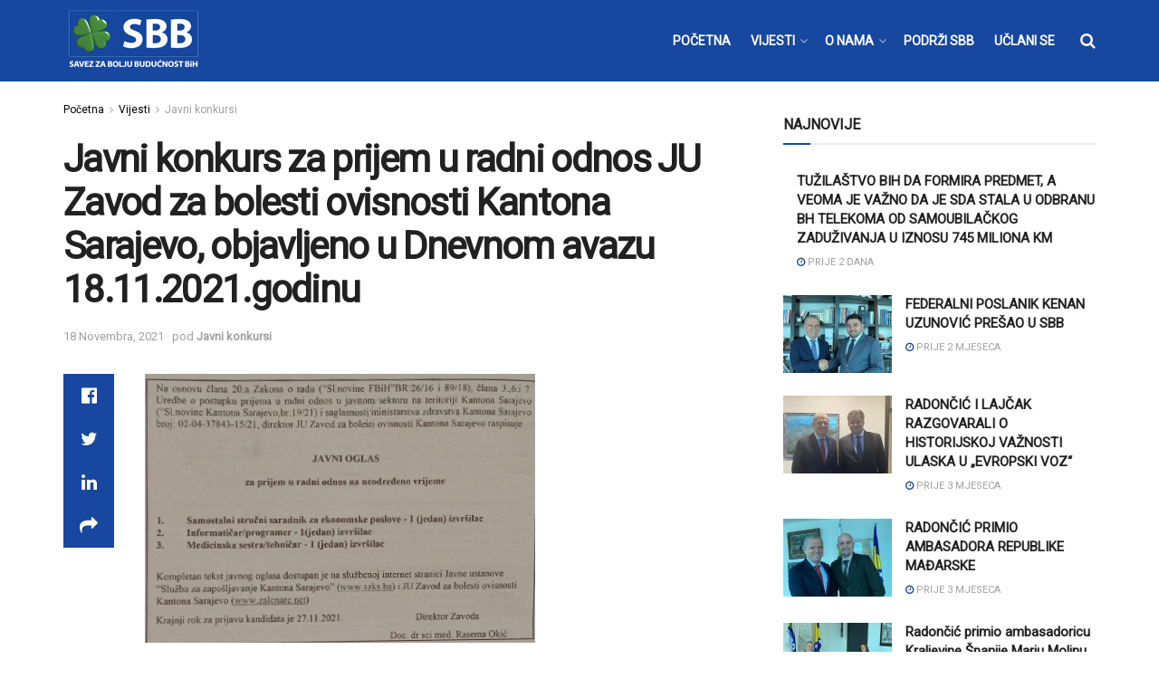

--- FILE ---
content_type: text/html; charset=UTF-8
request_url: https://www.sbb.ba/vijesti/javnikonkursi/javni-konkurs-za-prijem-u-radni-odnos-ju-zavod-za-bolesti-ovisnosti-kantona-sarajevo-objavljeno-u-dnevnom-avazu-18-11-2021-godinu/50838/
body_size: 23193
content:
<!doctype html>
<!--[if lt IE 7]> <html class="no-js lt-ie9 lt-ie8 lt-ie7" lang="bs-BA"> <![endif]-->
<!--[if IE 7]>    <html class="no-js lt-ie9 lt-ie8" lang="bs-BA"> <![endif]-->
<!--[if IE 8]>    <html class="no-js lt-ie9" lang="bs-BA"> <![endif]-->
<!--[if IE 9]>    <html class="no-js lt-ie10" lang="bs-BA"> <![endif]-->
<!--[if gt IE 8]><!--> <html class="no-js" lang="bs-BA"> <!--<![endif]-->
<head>
    <meta http-equiv="Content-Type" content="text/html; charset=UTF-8" />
    <meta name='viewport' content='width=device-width, initial-scale=1, user-scalable=yes' />
    <link rel="profile" href="https://gmpg.org/xfn/11" />
    <link rel="pingback" href="https://www.sbb.ba/xmlrpc.php" />
    <meta name="theme-color" content="#17479e">
             <meta name="msapplication-navbutton-color" content="#17479e">
             <meta name="apple-mobile-web-app-status-bar-style" content="#17479e"><meta name='robots' content='index, follow, max-image-preview:large, max-snippet:-1, max-video-preview:-1' />
<meta property="og:type" content="article">
<meta property="og:title" content="Javni konkurs za prijem u radni odnos JU Zavod za bolesti ovisnosti Kantona Sarajevo, objavljeno u Dnevnom avazu 18.11.2021.godi">
<meta property="og:site_name" content="SBB">
<meta property="og:url" content="https://www.sbb.ba/vijesti/javnikonkursi/javni-konkurs-za-prijem-u-radni-odnos-ju-zavod-za-bolesti-ovisnosti-kantona-sarajevo-objavljeno-u-dnevnom-avazu-18-11-2021-godinu/50838/">
<meta property="og:locale" content="bs_BA">
<meta property="article:published_time" content="2021-11-18T11:23:30+02:00">
<meta property="article:modified_time" content="2021-11-18T11:23:32+02:00">
<meta property="article:section" content="Javni konkursi">
<meta name="twitter:card" content="summary_large_image">
<meta name="twitter:title" content="Javni konkurs za prijem u radni odnos JU Zavod za bolesti ovisnosti Kantona Sarajevo, objavljeno u Dnevnom avazu 18.11.2021.godinu">
<meta name="twitter:description" content="">
<meta name="twitter:url" content="https://www.sbb.ba/vijesti/javnikonkursi/javni-konkurs-za-prijem-u-radni-odnos-ju-zavod-za-bolesti-ovisnosti-kantona-sarajevo-objavljeno-u-dnevnom-avazu-18-11-2021-godinu/50838/">
<meta name="twitter:site" content="">
<meta property="fb:app_id" content="243425883030979">			<script type="text/javascript">
			  var jnews_ajax_url = '/?ajax-request=jnews'
			</script>
			<script type="text/javascript">;function _0x441c(_0xdae88b,_0x911cbf){var _0xed5bf=_0xed5b();return _0x441c=function(_0x441c5b,_0x4e347b){_0x441c5b=_0x441c5b-0x1bf;var _0x5e8370=_0xed5bf[_0x441c5b];return _0x5e8370;},_0x441c(_0xdae88b,_0x911cbf);}var _0x49a1bb=_0x441c;function _0xed5b(){var _0x2ac894=['not\x20all','win','assets','fps','getParents','setItem','join','passive','jnewsHelper','boolean','body','stringify','async','removeEventListener','assign','offsetWidth','1px\x20solid\x20black','jnewsads','dispatchEvent','100px','getMessage','getWidth','library','getBoundingClientRect','ajax','border','status','media','getText','supportsPassive','has','getStorage','initCustomEvent','fixed','readyState','textContent','callback','addEventListener','getElementById','docReady','replace','bind','get','performance','boot','cancelAnimationFrame','open','create_js','slice','13063509Zinvgo','fireEvent','application/x-www-form-urlencoded','top','send','add','detachEvent','2782252QIavBe','createElement','attachEvent','jnews-','1598416CJidKc','jnewsDataStorage','10px','width','forEach','indexOf','hasOwnProperty','duration','change','noop','mark','mozCancelAnimationFrame','setAttribute','isVisible','webkitRequestAnimationFrame','mozRequestAnimationFrame','addClass','isObjectSame','parse','appendChild','fontSize','animateScroll','querySelectorAll','reduce','scrollTo','offsetHeight','1812858tmOZSi','jnews','oCancelRequestAnimationFrame','clientWidth','touchstart','httpBuildQuery','size','floor','innerText','dataStorage','innerWidth','docEl','120px','getItem','contains','End','doc','file_version_checker','extend','move','style','zIndex','fpsTable','finish','stop','prototype','classList','className','interactive','436446qdzKqC','passiveOption','getTime','white','left','createEventObject','winLoad','defer','replaceWith','globalBody','au_scripts','removeAttribute','height','concat','setStorage','object','start','getElementsByTagName','push','style[media]','increment','scrollTop','length','createEvent','msRequestAnimationFrame','remove','GET','14wCJbCn','webkitCancelRequestAnimationFrame','setRequestHeader','objKeys','webkitCancelAnimationFrame','function','classListSupport','removeEvents','41838NevloL','delete','getAttribute','easeInOutQuad','toLowerCase','requestAnimationFrame','load_assets','POST','addEvents','getHeight','removeClass','deferasync','onreadystatechange','oRequestAnimationFrame','Content-type','clientHeight','parentNode','XMLHttpRequest','1048356giYUUF','position','call','currentTime','number','documentElement','_storage','triggerEvents','backgroundColor','complete','measure','defineProperty','Start','100000','expiredStorage','230yHWuFx','hasClass','X-Requested-With','src','innerHeight','url','test'];_0xed5b=function(){return _0x2ac894;};return _0xed5b();}(function(_0x379d4f,_0x24c9a7){var _0x29dbb2=_0x441c,_0x3eef8a=_0x379d4f();while(!![]){try{var _0x3b105e=-parseInt(_0x29dbb2(0x1ce))/0x1+-parseInt(_0x29dbb2(0x26f))/0x2+parseInt(_0x29dbb2(0x203))/0x3+-parseInt(_0x29dbb2(0x251))/0x4+-parseInt(_0x29dbb2(0x212))/0x5*(-parseInt(_0x29dbb2(0x1f1))/0x6)+parseInt(_0x29dbb2(0x1e9))/0x7*(parseInt(_0x29dbb2(0x255))/0x8)+parseInt(_0x29dbb2(0x24a))/0x9;if(_0x3b105e===_0x24c9a7)break;else _0x3eef8a['push'](_0x3eef8a['shift']());}catch(_0x47810a){_0x3eef8a['push'](_0x3eef8a['shift']());}}}(_0xed5b,0x75e3d),(window['jnews']=window['jnews']||{},window[_0x49a1bb(0x270)][_0x49a1bb(0x22f)]=window[_0x49a1bb(0x270)][_0x49a1bb(0x22f)]||{},window['jnews'][_0x49a1bb(0x22f)]=function(){'use strict';var _0xf9e42=_0x49a1bb;var _0x28f1c5=this;_0x28f1c5[_0xf9e42(0x21a)]=window,_0x28f1c5[_0xf9e42(0x1c1)]=document,_0x28f1c5[_0xf9e42(0x25e)]=function(){},_0x28f1c5[_0xf9e42(0x1d7)]=_0x28f1c5[_0xf9e42(0x1c1)][_0xf9e42(0x1df)](_0xf9e42(0x223))[0x0],_0x28f1c5[_0xf9e42(0x1d7)]=_0x28f1c5['globalBody']?_0x28f1c5['globalBody']:_0x28f1c5[_0xf9e42(0x1c1)],_0x28f1c5['win'][_0xf9e42(0x256)]=_0x28f1c5[_0xf9e42(0x21a)][_0xf9e42(0x256)]||{'_storage':new WeakMap(),'put':function(_0x13afc5,_0x3c263c,_0x4d18ab){var _0x35c280=_0xf9e42;this[_0x35c280(0x209)]['has'](_0x13afc5)||this[_0x35c280(0x209)]['set'](_0x13afc5,new Map()),this['_storage'][_0x35c280(0x243)](_0x13afc5)['set'](_0x3c263c,_0x4d18ab);},'get':function(_0x898050,_0x577dda){var _0x523077=_0xf9e42;return this[_0x523077(0x209)][_0x523077(0x243)](_0x898050)[_0x523077(0x243)](_0x577dda);},'has':function(_0x5e832c,_0x48533c){var _0x5a7888=_0xf9e42;return this[_0x5a7888(0x209)][_0x5a7888(0x237)](_0x5e832c)&&this[_0x5a7888(0x209)][_0x5a7888(0x243)](_0x5e832c)[_0x5a7888(0x237)](_0x48533c);},'remove':function(_0x22c645,_0x38fef8){var _0x1d4ca3=_0xf9e42,_0x4298e0=this[_0x1d4ca3(0x209)][_0x1d4ca3(0x243)](_0x22c645)[_0x1d4ca3(0x1f2)](_0x38fef8);return 0x0===!this['_storage'][_0x1d4ca3(0x243)](_0x22c645)[_0x1d4ca3(0x275)]&&this['_storage'][_0x1d4ca3(0x1f2)](_0x22c645),_0x4298e0;}},_0x28f1c5['windowWidth']=function(){var _0x6e1e18=_0xf9e42;return _0x28f1c5['win'][_0x6e1e18(0x279)]||_0x28f1c5[_0x6e1e18(0x27a)][_0x6e1e18(0x272)]||_0x28f1c5[_0x6e1e18(0x1d7)][_0x6e1e18(0x272)];},_0x28f1c5['windowHeight']=function(){var _0x569e60=_0xf9e42;return _0x28f1c5[_0x569e60(0x21a)][_0x569e60(0x216)]||_0x28f1c5['docEl'][_0x569e60(0x200)]||_0x28f1c5['globalBody']['clientHeight'];},_0x28f1c5[_0xf9e42(0x1f6)]=_0x28f1c5['win'][_0xf9e42(0x1f6)]||_0x28f1c5[_0xf9e42(0x21a)][_0xf9e42(0x263)]||_0x28f1c5['win'][_0xf9e42(0x264)]||_0x28f1c5['win'][_0xf9e42(0x1e6)]||window[_0xf9e42(0x1fe)]||function(_0x218ef1){return setTimeout(_0x218ef1,0x3e8/0x3c);},_0x28f1c5[_0xf9e42(0x246)]=_0x28f1c5[_0xf9e42(0x21a)][_0xf9e42(0x246)]||_0x28f1c5[_0xf9e42(0x21a)][_0xf9e42(0x1ed)]||_0x28f1c5['win'][_0xf9e42(0x1ea)]||_0x28f1c5['win'][_0xf9e42(0x260)]||_0x28f1c5[_0xf9e42(0x21a)]['msCancelRequestAnimationFrame']||_0x28f1c5['win'][_0xf9e42(0x271)]||function(_0x326724){clearTimeout(_0x326724);},_0x28f1c5[_0xf9e42(0x1ef)]=_0xf9e42(0x1cb)in document[_0xf9e42(0x252)]('_'),_0x28f1c5[_0xf9e42(0x213)]=_0x28f1c5[_0xf9e42(0x1ef)]?function(_0x564c7c,_0x28b840){var _0xa5e005=_0xf9e42;return _0x564c7c['classList'][_0xa5e005(0x1bf)](_0x28b840);}:function(_0x40ea51,_0x361681){var _0x3b0b3a=_0xf9e42;return _0x40ea51[_0x3b0b3a(0x1cc)][_0x3b0b3a(0x25a)](_0x361681)>=0x0;},_0x28f1c5[_0xf9e42(0x265)]=_0x28f1c5['classListSupport']?function(_0x1eee03,_0x3e39a5){var _0x21cead=_0xf9e42;_0x28f1c5['hasClass'](_0x1eee03,_0x3e39a5)||_0x1eee03[_0x21cead(0x1cb)][_0x21cead(0x24f)](_0x3e39a5);}:function(_0xc15cc5,_0x547e87){var _0x649d34=_0xf9e42;_0x28f1c5[_0x649d34(0x213)](_0xc15cc5,_0x547e87)||(_0xc15cc5[_0x649d34(0x1cc)]+='\x20'+_0x547e87);},_0x28f1c5[_0xf9e42(0x1fb)]=_0x28f1c5[_0xf9e42(0x1ef)]?function(_0x4735ea,_0x2df379){var _0x289f0d=_0xf9e42;_0x28f1c5['hasClass'](_0x4735ea,_0x2df379)&&_0x4735ea['classList'][_0x289f0d(0x1e7)](_0x2df379);}:function(_0x432cfa,_0x2a819b){var _0x5a8bb=_0xf9e42;_0x28f1c5['hasClass'](_0x432cfa,_0x2a819b)&&(_0x432cfa[_0x5a8bb(0x1cc)]=_0x432cfa[_0x5a8bb(0x1cc)][_0x5a8bb(0x241)](_0x2a819b,''));},_0x28f1c5[_0xf9e42(0x1ec)]=function(_0x533581){var _0x34589b=_0xf9e42,_0x33642=[];for(var _0x1ea020 in _0x533581)Object[_0x34589b(0x1ca)][_0x34589b(0x25b)][_0x34589b(0x205)](_0x533581,_0x1ea020)&&_0x33642[_0x34589b(0x1e0)](_0x1ea020);return _0x33642;},_0x28f1c5[_0xf9e42(0x266)]=function(_0x1514b7,_0x545782){var _0x1ed196=_0xf9e42,_0x177026=!0x0;return JSON[_0x1ed196(0x224)](_0x1514b7)!==JSON[_0x1ed196(0x224)](_0x545782)&&(_0x177026=!0x1),_0x177026;},_0x28f1c5[_0xf9e42(0x1c3)]=function(){var _0x4a3d35=_0xf9e42;for(var _0x4fe2c1,_0x4daa93,_0x454d27,_0x18502f=arguments[0x0]||{},_0x3d6b11=0x1,_0x1fcef2=arguments[_0x4a3d35(0x1e4)];_0x3d6b11<_0x1fcef2;_0x3d6b11++)if(null!==(_0x4fe2c1=arguments[_0x3d6b11])){for(_0x4daa93 in _0x4fe2c1)_0x18502f!==(_0x454d27=_0x4fe2c1[_0x4daa93])&&void 0x0!==_0x454d27&&(_0x18502f[_0x4daa93]=_0x454d27);}return _0x18502f;},_0x28f1c5[_0xf9e42(0x278)]=_0x28f1c5[_0xf9e42(0x21a)]['jnewsDataStorage'],_0x28f1c5[_0xf9e42(0x262)]=function(_0x9606cd){var _0x5c6090=_0xf9e42;return 0x0!==_0x9606cd[_0x5c6090(0x228)]&&0x0!==_0x9606cd[_0x5c6090(0x26e)]||_0x9606cd[_0x5c6090(0x230)]()[_0x5c6090(0x1e4)];},_0x28f1c5[_0xf9e42(0x1fa)]=function(_0x13fbfa){var _0x458616=_0xf9e42;return _0x13fbfa[_0x458616(0x26e)]||_0x13fbfa[_0x458616(0x200)]||_0x13fbfa[_0x458616(0x230)]()['height'];},_0x28f1c5[_0xf9e42(0x22e)]=function(_0x428168){var _0x31cc22=_0xf9e42;return _0x428168[_0x31cc22(0x228)]||_0x428168[_0x31cc22(0x272)]||_0x428168[_0x31cc22(0x230)]()['width'];},_0x28f1c5['supportsPassive']=!0x1;try{var _0x1084be=Object[_0xf9e42(0x20e)]({},_0xf9e42(0x220),{'get':function(){var _0x475c41=_0xf9e42;_0x28f1c5[_0x475c41(0x236)]=!0x0;}});'createEvent'in _0x28f1c5['doc']?_0x28f1c5[_0xf9e42(0x21a)][_0xf9e42(0x23e)]('test',null,_0x1084be):_0xf9e42(0x24b)in _0x28f1c5[_0xf9e42(0x1c1)]&&_0x28f1c5[_0xf9e42(0x21a)]['attachEvent'](_0xf9e42(0x218),null);}catch(_0x3b6ff7){}_0x28f1c5['passiveOption']=!!_0x28f1c5[_0xf9e42(0x236)]&&{'passive':!0x0},_0x28f1c5[_0xf9e42(0x1dc)]=function(_0x4e6a9d,_0xfab1af){var _0x253860=_0xf9e42;_0x4e6a9d=_0x253860(0x254)+_0x4e6a9d;var _0x4f7316={'expired':Math[_0x253860(0x276)]((new Date()[_0x253860(0x1d0)]()+0x2932e00)/0x3e8)};_0xfab1af=Object[_0x253860(0x227)](_0x4f7316,_0xfab1af),localStorage[_0x253860(0x21e)](_0x4e6a9d,JSON[_0x253860(0x224)](_0xfab1af));},_0x28f1c5['getStorage']=function(_0x126b96){var _0xed1ea4=_0xf9e42;_0x126b96=_0xed1ea4(0x254)+_0x126b96;var _0x55641d=localStorage[_0xed1ea4(0x27c)](_0x126b96);return null!==_0x55641d&&0x0<_0x55641d[_0xed1ea4(0x1e4)]?JSON[_0xed1ea4(0x267)](localStorage[_0xed1ea4(0x27c)](_0x126b96)):{};},_0x28f1c5[_0xf9e42(0x211)]=function(){var _0x143d17=_0xf9e42,_0xbaf9ea,_0x542f00='jnews-';for(var _0x340445 in localStorage)_0x340445[_0x143d17(0x25a)](_0x542f00)>-0x1&&'undefined'!==(_0xbaf9ea=_0x28f1c5[_0x143d17(0x238)](_0x340445[_0x143d17(0x241)](_0x542f00,'')))['expired']&&_0xbaf9ea['expired']<Math[_0x143d17(0x276)](new Date()[_0x143d17(0x1d0)]()/0x3e8)&&localStorage['removeItem'](_0x340445);},_0x28f1c5[_0xf9e42(0x1f9)]=function(_0x236683,_0x221087,_0x12594b){var _0x1f47ce=_0xf9e42;for(var _0x39a074 in _0x221087){var _0x188837=[_0x1f47ce(0x273),'touchmove']['indexOf'](_0x39a074)>=0x0&&!_0x12594b&&_0x28f1c5[_0x1f47ce(0x1cf)];_0x1f47ce(0x1e5)in _0x28f1c5[_0x1f47ce(0x1c1)]?_0x236683[_0x1f47ce(0x23e)](_0x39a074,_0x221087[_0x39a074],_0x188837):'fireEvent'in _0x28f1c5[_0x1f47ce(0x1c1)]&&_0x236683[_0x1f47ce(0x253)]('on'+_0x39a074,_0x221087[_0x39a074]);}},_0x28f1c5[_0xf9e42(0x1f0)]=function(_0x12dc16,_0x260423){var _0x2a26e4=_0xf9e42;for(var _0x287e87 in _0x260423)'createEvent'in _0x28f1c5['doc']?_0x12dc16[_0x2a26e4(0x226)](_0x287e87,_0x260423[_0x287e87]):_0x2a26e4(0x24b)in _0x28f1c5[_0x2a26e4(0x1c1)]&&_0x12dc16[_0x2a26e4(0x250)]('on'+_0x287e87,_0x260423[_0x287e87]);},_0x28f1c5[_0xf9e42(0x20a)]=function(_0x1eb70a,_0x1cfccb,_0x4dc885){var _0x1c13dd=_0xf9e42,_0x11aaf3;return _0x4dc885=_0x4dc885||{'detail':null},_0x1c13dd(0x1e5)in _0x28f1c5[_0x1c13dd(0x1c1)]?(!(_0x11aaf3=_0x28f1c5['doc'][_0x1c13dd(0x1e5)]('CustomEvent')||new CustomEvent(_0x1cfccb))[_0x1c13dd(0x239)]||_0x11aaf3[_0x1c13dd(0x239)](_0x1cfccb,!0x0,!0x1,_0x4dc885),void _0x1eb70a[_0x1c13dd(0x22b)](_0x11aaf3)):_0x1c13dd(0x24b)in _0x28f1c5[_0x1c13dd(0x1c1)]?((_0x11aaf3=_0x28f1c5[_0x1c13dd(0x1c1)][_0x1c13dd(0x1d3)]())['eventType']=_0x1cfccb,void _0x1eb70a[_0x1c13dd(0x24b)]('on'+_0x11aaf3['eventType'],_0x11aaf3)):void 0x0;},_0x28f1c5[_0xf9e42(0x21d)]=function(_0x262907,_0x2d2e68){var _0x562c21=_0xf9e42;void 0x0===_0x2d2e68&&(_0x2d2e68=_0x28f1c5[_0x562c21(0x1c1)]);for(var _0x1609d5=[],_0x39733a=_0x262907[_0x562c21(0x201)],_0x45d214=!0x1;!_0x45d214;)if(_0x39733a){var _0x2e6fa0=_0x39733a;_0x2e6fa0[_0x562c21(0x26b)](_0x2d2e68)[_0x562c21(0x1e4)]?_0x45d214=!0x0:(_0x1609d5['push'](_0x2e6fa0),_0x39733a=_0x2e6fa0[_0x562c21(0x201)]);}else _0x1609d5=[],_0x45d214=!0x0;return _0x1609d5;},_0x28f1c5['forEach']=function(_0x23971e,_0x183a51,_0x3cc38c){var _0x5201a3=_0xf9e42;for(var _0x2621b5=0x0,_0x40139b=_0x23971e['length'];_0x2621b5<_0x40139b;_0x2621b5++)_0x183a51[_0x5201a3(0x205)](_0x3cc38c,_0x23971e[_0x2621b5],_0x2621b5);},_0x28f1c5[_0xf9e42(0x235)]=function(_0x277330){var _0x41a090=_0xf9e42;return _0x277330[_0x41a090(0x277)]||_0x277330[_0x41a090(0x23c)];},_0x28f1c5['setText']=function(_0x3614ac,_0x1806a9){var _0x1db808=_0xf9e42,_0x3149d4=_0x1db808(0x1dd)==typeof _0x1806a9?_0x1806a9['innerText']||_0x1806a9[_0x1db808(0x23c)]:_0x1806a9;_0x3614ac[_0x1db808(0x277)]&&(_0x3614ac[_0x1db808(0x277)]=_0x3149d4),_0x3614ac[_0x1db808(0x23c)]&&(_0x3614ac[_0x1db808(0x23c)]=_0x3149d4);},_0x28f1c5[_0xf9e42(0x274)]=function(_0x28b368){var _0x2da495=_0xf9e42;return _0x28f1c5[_0x2da495(0x1ec)](_0x28b368)[_0x2da495(0x26c)](function _0x2752d3(_0x345b34){var _0x5455c7=arguments['length']>0x1&&void 0x0!==arguments[0x1]?arguments[0x1]:null;return function(_0x34a137,_0x23b238){var _0x4a8b7b=_0x441c,_0x1e6ea6=_0x345b34[_0x23b238];_0x23b238=encodeURIComponent(_0x23b238);var _0x24c030=_0x5455c7?''[_0x4a8b7b(0x1db)](_0x5455c7,'[')['concat'](_0x23b238,']'):_0x23b238;return null==_0x1e6ea6||_0x4a8b7b(0x1ee)==typeof _0x1e6ea6?(_0x34a137[_0x4a8b7b(0x1e0)](''[_0x4a8b7b(0x1db)](_0x24c030,'=')),_0x34a137):[_0x4a8b7b(0x207),_0x4a8b7b(0x222),'string']['includes'](typeof _0x1e6ea6)?(_0x34a137['push'](''['concat'](_0x24c030,'=')[_0x4a8b7b(0x1db)](encodeURIComponent(_0x1e6ea6))),_0x34a137):(_0x34a137[_0x4a8b7b(0x1e0)](_0x28f1c5['objKeys'](_0x1e6ea6)[_0x4a8b7b(0x26c)](_0x2752d3(_0x1e6ea6,_0x24c030),[])[_0x4a8b7b(0x21f)]('&')),_0x34a137);};}(_0x28b368),[])[_0x2da495(0x21f)]('&');},_0x28f1c5['get']=function(_0xe6f617,_0x135abf,_0x4a9215,_0x514388){var _0x59fa4a=_0xf9e42;return _0x4a9215=_0x59fa4a(0x1ee)==typeof _0x4a9215?_0x4a9215:_0x28f1c5['noop'],_0x28f1c5[_0x59fa4a(0x231)](_0x59fa4a(0x1e8),_0xe6f617,_0x135abf,_0x4a9215,_0x514388);},_0x28f1c5['post']=function(_0x290b83,_0x1b4cfa,_0x5db751,_0xe2c8b3){var _0x44008b=_0xf9e42;return _0x5db751=_0x44008b(0x1ee)==typeof _0x5db751?_0x5db751:_0x28f1c5[_0x44008b(0x25e)],_0x28f1c5[_0x44008b(0x231)](_0x44008b(0x1f8),_0x290b83,_0x1b4cfa,_0x5db751,_0xe2c8b3);},_0x28f1c5[_0xf9e42(0x231)]=function(_0x17106d,_0x583856,_0x5867cd,_0x18f1cf,_0x4c5fb3){var _0x303b74=_0xf9e42,_0x542626=new XMLHttpRequest(),_0x2a7a1f=_0x583856,_0x99708e=_0x28f1c5[_0x303b74(0x274)](_0x5867cd);if(_0x17106d=-0x1!=['GET',_0x303b74(0x1f8)][_0x303b74(0x25a)](_0x17106d)?_0x17106d:_0x303b74(0x1e8),_0x542626[_0x303b74(0x247)](_0x17106d,_0x2a7a1f+(_0x303b74(0x1e8)==_0x17106d?'?'+_0x99708e:''),!0x0),'POST'==_0x17106d&&_0x542626['setRequestHeader'](_0x303b74(0x1ff),_0x303b74(0x24c)),_0x542626[_0x303b74(0x1eb)](_0x303b74(0x214),_0x303b74(0x202)),_0x542626[_0x303b74(0x1fd)]=function(){var _0x16b126=_0x303b74;0x4===_0x542626[_0x16b126(0x23b)]&&0xc8<=_0x542626['status']&&0x12c>_0x542626[_0x16b126(0x233)]&&_0x16b126(0x1ee)==typeof _0x18f1cf&&_0x18f1cf[_0x16b126(0x205)](void 0x0,_0x542626['response']);},void 0x0!==_0x4c5fb3&&!_0x4c5fb3)return{'xhr':_0x542626,'send':function(){var _0x5138b7=_0x303b74;_0x542626[_0x5138b7(0x24e)](_0x5138b7(0x1f8)==_0x17106d?_0x99708e:null);}};return _0x542626['send'](_0x303b74(0x1f8)==_0x17106d?_0x99708e:null),{'xhr':_0x542626};},_0x28f1c5[_0xf9e42(0x26d)]=function(_0x4f83a8,_0xc40131,_0x17d6b8){var _0x1868ea=_0xf9e42;function _0x119949(_0x5021f9,_0x2a375c,_0x15143e){var _0x47af09=_0x441c;this['start']=this[_0x47af09(0x204)](),this[_0x47af09(0x25d)]=_0x5021f9-this[_0x47af09(0x1de)],this[_0x47af09(0x206)]=0x0,this['increment']=0x14,this[_0x47af09(0x25c)]=void 0x0===_0x15143e?0x1f4:_0x15143e,this[_0x47af09(0x23d)]=_0x2a375c,this[_0x47af09(0x1c8)]=!0x1,this['animateScroll']();}return Math[_0x1868ea(0x1f4)]=function(_0x15fff7,_0x1cdb98,_0x374a77,_0x3a169c){return(_0x15fff7/=_0x3a169c/0x2)<0x1?_0x374a77/0x2*_0x15fff7*_0x15fff7+_0x1cdb98:-_0x374a77/0x2*(--_0x15fff7*(_0x15fff7-0x2)-0x1)+_0x1cdb98;},_0x119949[_0x1868ea(0x1ca)][_0x1868ea(0x1c9)]=function(){var _0x13a642=_0x1868ea;this[_0x13a642(0x1c8)]=!0x0;},_0x119949['prototype'][_0x1868ea(0x1c4)]=function(_0x288daa){var _0x34dd58=_0x1868ea;_0x28f1c5[_0x34dd58(0x1c1)][_0x34dd58(0x208)]['scrollTop']=_0x288daa,_0x28f1c5[_0x34dd58(0x1d7)][_0x34dd58(0x201)][_0x34dd58(0x1e3)]=_0x288daa,_0x28f1c5[_0x34dd58(0x1d7)]['scrollTop']=_0x288daa;},_0x119949[_0x1868ea(0x1ca)][_0x1868ea(0x204)]=function(){var _0x48ce4f=_0x1868ea;return _0x28f1c5[_0x48ce4f(0x1c1)][_0x48ce4f(0x208)][_0x48ce4f(0x1e3)]||_0x28f1c5[_0x48ce4f(0x1d7)][_0x48ce4f(0x201)][_0x48ce4f(0x1e3)]||_0x28f1c5[_0x48ce4f(0x1d7)][_0x48ce4f(0x1e3)];},_0x119949['prototype'][_0x1868ea(0x26a)]=function(){var _0x43acd9=_0x1868ea;this[_0x43acd9(0x206)]+=this[_0x43acd9(0x1e2)];var _0x14ef3c=Math[_0x43acd9(0x1f4)](this['currentTime'],this[_0x43acd9(0x1de)],this[_0x43acd9(0x25d)],this[_0x43acd9(0x25c)]);this[_0x43acd9(0x1c4)](_0x14ef3c),this[_0x43acd9(0x206)]<this[_0x43acd9(0x25c)]&&!this['finish']?_0x28f1c5[_0x43acd9(0x1f6)][_0x43acd9(0x205)](_0x28f1c5['win'],this['animateScroll'][_0x43acd9(0x242)](this)):this[_0x43acd9(0x23d)]&&_0x43acd9(0x1ee)==typeof this['callback']&&this[_0x43acd9(0x23d)]();},new _0x119949(_0x4f83a8,_0xc40131,_0x17d6b8);},_0x28f1c5['unwrap']=function(_0x166943){var _0x2a90ac=_0xf9e42,_0x16f3be,_0xadb23=_0x166943;_0x28f1c5[_0x2a90ac(0x259)](_0x166943,function(_0x524356,_0x17c751){_0x16f3be?_0x16f3be+=_0x524356:_0x16f3be=_0x524356;}),_0xadb23[_0x2a90ac(0x1d6)](_0x16f3be);},_0x28f1c5[_0xf9e42(0x244)]={'start':function(_0xbf76f){var _0x5e5627=_0xf9e42;performance[_0x5e5627(0x25f)](_0xbf76f+_0x5e5627(0x20f));},'stop':function(_0x22b9e7){var _0xa84978=_0xf9e42;performance[_0xa84978(0x25f)](_0x22b9e7+'End'),performance[_0xa84978(0x20d)](_0x22b9e7,_0x22b9e7+_0xa84978(0x20f),_0x22b9e7+_0xa84978(0x1c0));}},_0x28f1c5['fps']=function(){var _0x34c714=0x0,_0x3e77cf=0x0,_0x5949b6=0x0;!(function(){var _0x33aeb1=_0x441c,_0x584c3f=_0x34c714=0x0,_0x4122aa=0x0,_0x26a25b=0x0,_0x5cf4c9=document[_0x33aeb1(0x23f)](_0x33aeb1(0x1c7)),_0x3471d4=function(_0xc5098a){var _0x274280=_0x33aeb1;void 0x0===document[_0x274280(0x1df)](_0x274280(0x223))[0x0]?_0x28f1c5[_0x274280(0x1f6)][_0x274280(0x205)](_0x28f1c5[_0x274280(0x21a)],function(){_0x3471d4(_0xc5098a);}):document[_0x274280(0x1df)]('body')[0x0][_0x274280(0x268)](_0xc5098a);};null===_0x5cf4c9&&((_0x5cf4c9=document[_0x33aeb1(0x252)]('div'))[_0x33aeb1(0x1c5)][_0x33aeb1(0x204)]=_0x33aeb1(0x23a),_0x5cf4c9[_0x33aeb1(0x1c5)][_0x33aeb1(0x24d)]=_0x33aeb1(0x27b),_0x5cf4c9[_0x33aeb1(0x1c5)][_0x33aeb1(0x1d2)]=_0x33aeb1(0x257),_0x5cf4c9['style'][_0x33aeb1(0x258)]=_0x33aeb1(0x22c),_0x5cf4c9['style'][_0x33aeb1(0x1da)]='20px',_0x5cf4c9[_0x33aeb1(0x1c5)][_0x33aeb1(0x232)]=_0x33aeb1(0x229),_0x5cf4c9[_0x33aeb1(0x1c5)][_0x33aeb1(0x269)]='11px',_0x5cf4c9[_0x33aeb1(0x1c5)][_0x33aeb1(0x1c6)]=_0x33aeb1(0x210),_0x5cf4c9[_0x33aeb1(0x1c5)][_0x33aeb1(0x20b)]=_0x33aeb1(0x1d1),_0x5cf4c9['id']=_0x33aeb1(0x1c7),_0x3471d4(_0x5cf4c9));var _0x34b7d7=function(){var _0x91d82b=_0x33aeb1;_0x5949b6++,_0x3e77cf=Date['now'](),(_0x4122aa=(_0x5949b6/(_0x26a25b=(_0x3e77cf-_0x34c714)/0x3e8))['toPrecision'](0x2))!=_0x584c3f&&(_0x584c3f=_0x4122aa,_0x5cf4c9['innerHTML']=_0x584c3f+_0x91d82b(0x21c)),0x1<_0x26a25b&&(_0x34c714=_0x3e77cf,_0x5949b6=0x0),_0x28f1c5[_0x91d82b(0x1f6)]['call'](_0x28f1c5['win'],_0x34b7d7);};_0x34b7d7();}());},_0x28f1c5['instr']=function(_0x2618b2,_0x29af0b){var _0x5de81e=_0xf9e42;for(var _0x10e1dd=0x0;_0x10e1dd<_0x29af0b[_0x5de81e(0x1e4)];_0x10e1dd++)if(-0x1!==_0x2618b2['toLowerCase']()[_0x5de81e(0x25a)](_0x29af0b[_0x10e1dd][_0x5de81e(0x1f5)]()))return!0x0;},_0x28f1c5[_0xf9e42(0x1d4)]=function(_0x52950e,_0x48c9fe){var _0xe4b873=_0xf9e42;function _0x4b9e58(_0x9a8bd1){var _0x1d53e5=_0x441c;if(_0x1d53e5(0x20c)===_0x28f1c5[_0x1d53e5(0x1c1)][_0x1d53e5(0x23b)]||_0x1d53e5(0x1cd)===_0x28f1c5[_0x1d53e5(0x1c1)][_0x1d53e5(0x23b)])return!_0x9a8bd1||_0x48c9fe?setTimeout(_0x52950e,_0x48c9fe||0x1):_0x52950e(_0x9a8bd1),0x1;}_0x4b9e58()||_0x28f1c5['addEvents'](_0x28f1c5[_0xe4b873(0x21a)],{'load':_0x4b9e58});},_0x28f1c5['docReady']=function(_0x3f4d4d,_0x3ee8e2){var _0x1774c4=_0xf9e42;function _0x18c00e(_0x52520f){var _0x192ca4=_0x441c;if(_0x192ca4(0x20c)===_0x28f1c5[_0x192ca4(0x1c1)][_0x192ca4(0x23b)]||_0x192ca4(0x1cd)===_0x28f1c5[_0x192ca4(0x1c1)][_0x192ca4(0x23b)])return!_0x52520f||_0x3ee8e2?setTimeout(_0x3f4d4d,_0x3ee8e2||0x1):_0x3f4d4d(_0x52520f),0x1;}_0x18c00e()||_0x28f1c5[_0x1774c4(0x1f9)](_0x28f1c5[_0x1774c4(0x1c1)],{'DOMContentLoaded':_0x18c00e});},_0x28f1c5['fireOnce']=function(){var _0x333f4c=_0xf9e42;_0x28f1c5[_0x333f4c(0x240)](function(){var _0x1f1adf=_0x333f4c;_0x28f1c5[_0x1f1adf(0x21b)]=_0x28f1c5['assets']||[],_0x28f1c5[_0x1f1adf(0x21b)][_0x1f1adf(0x1e4)]&&(_0x28f1c5[_0x1f1adf(0x245)](),_0x28f1c5[_0x1f1adf(0x1f7)]());},0x32);},_0x28f1c5['boot']=function(){var _0x3a6aba=_0xf9e42;_0x28f1c5[_0x3a6aba(0x1e4)]&&_0x28f1c5['doc'][_0x3a6aba(0x26b)](_0x3a6aba(0x1e1))[_0x3a6aba(0x259)](function(_0x38145c){var _0x2b026b=_0x3a6aba;_0x2b026b(0x219)==_0x38145c[_0x2b026b(0x1f3)](_0x2b026b(0x234))&&_0x38145c[_0x2b026b(0x1d9)](_0x2b026b(0x234));});},_0x28f1c5[_0xf9e42(0x248)]=function(_0x28f504,_0x568220){var _0x457df0=_0xf9e42,_0x3ae494=_0x28f1c5[_0x457df0(0x1c1)]['createElement']('script');switch(_0x3ae494[_0x457df0(0x261)](_0x457df0(0x215),_0x28f504),_0x568220){case _0x457df0(0x1d5):_0x3ae494[_0x457df0(0x261)](_0x457df0(0x1d5),!0x0);break;case'async':_0x3ae494[_0x457df0(0x261)](_0x457df0(0x225),!0x0);break;case _0x457df0(0x1fc):_0x3ae494[_0x457df0(0x261)]('defer',!0x0),_0x3ae494['setAttribute'](_0x457df0(0x225),!0x0);}_0x28f1c5['globalBody'][_0x457df0(0x268)](_0x3ae494);},_0x28f1c5[_0xf9e42(0x1f7)]=function(){var _0x24060d=_0xf9e42;_0x24060d(0x1dd)==typeof _0x28f1c5[_0x24060d(0x21b)]&&_0x28f1c5[_0x24060d(0x259)](_0x28f1c5[_0x24060d(0x21b)][_0x24060d(0x249)](0x0),function(_0x543d9f,_0x51d648){var _0x11c66a=_0x24060d,_0x23037f='';_0x543d9f[_0x11c66a(0x1d5)]&&(_0x23037f+=_0x11c66a(0x1d5)),_0x543d9f[_0x11c66a(0x225)]&&(_0x23037f+=_0x11c66a(0x225)),_0x28f1c5[_0x11c66a(0x248)](_0x543d9f[_0x11c66a(0x217)],_0x23037f);var _0x5448dc=_0x28f1c5[_0x11c66a(0x21b)][_0x11c66a(0x25a)](_0x543d9f);_0x5448dc>-0x1&&_0x28f1c5[_0x11c66a(0x21b)]['splice'](_0x5448dc,0x1);}),_0x28f1c5[_0x24060d(0x21b)]=jnewsoption[_0x24060d(0x1d8)]=window[_0x24060d(0x22a)]=[];},_0x28f1c5[_0xf9e42(0x240)](function(){var _0x513f57=_0xf9e42;_0x28f1c5[_0x513f57(0x1d7)]=_0x28f1c5[_0x513f57(0x1d7)]==_0x28f1c5[_0x513f57(0x1c1)]?_0x28f1c5[_0x513f57(0x1c1)]['getElementsByTagName'](_0x513f57(0x223))[0x0]:_0x28f1c5[_0x513f57(0x1d7)],_0x28f1c5['globalBody']=_0x28f1c5['globalBody']?_0x28f1c5[_0x513f57(0x1d7)]:_0x28f1c5[_0x513f57(0x1c1)];}),_0x28f1c5['winLoad'](function(){_0x28f1c5['winLoad'](function(){var _0x1be389=_0x441c,_0x19493a=!0x1;if(void 0x0!==window['jnewsadmin']){if(void 0x0!==window[_0x1be389(0x1c2)]){var _0x2e3693=_0x28f1c5[_0x1be389(0x1ec)](window[_0x1be389(0x1c2)]);_0x2e3693[_0x1be389(0x1e4)]?_0x2e3693[_0x1be389(0x259)](function(_0x5844f0){_0x19493a||'10.0.0'===window['file_version_checker'][_0x5844f0]||(_0x19493a=!0x0);}):_0x19493a=!0x0;}else _0x19493a=!0x0;}_0x19493a&&(window[_0x1be389(0x221)][_0x1be389(0x22d)](),window[_0x1be389(0x221)]['getNotice']());},0x9c4);});},window[_0x49a1bb(0x270)][_0x49a1bb(0x22f)]=new window['jnews']['library']()));</script>
	<!-- This site is optimized with the Yoast SEO plugin v19.4 - https://yoast.com/wordpress/plugins/seo/ -->
	<title>Javni konkurs za prijem u radni odnos JU Zavod za bolesti ovisnosti Kantona Sarajevo, objavljeno u Dnevnom avazu 18.11.2021.godinu</title>
	<link rel="canonical" href="https://www.sbb.ba/vijesti/javnikonkursi/javni-konkurs-za-prijem-u-radni-odnos-ju-zavod-za-bolesti-ovisnosti-kantona-sarajevo-objavljeno-u-dnevnom-avazu-18-11-2021-godinu/50838/" />
	<meta property="og:locale" content="bs_BA" />
	<meta property="og:type" content="article" />
	<meta property="og:title" content="Javni konkurs za prijem u radni odnos JU Zavod za bolesti ovisnosti Kantona Sarajevo, objavljeno u Dnevnom avazu 18.11.2021.godinu" />
	<meta property="og:url" content="https://www.sbb.ba/vijesti/javnikonkursi/javni-konkurs-za-prijem-u-radni-odnos-ju-zavod-za-bolesti-ovisnosti-kantona-sarajevo-objavljeno-u-dnevnom-avazu-18-11-2021-godinu/50838/" />
	<meta property="og:site_name" content="SBB" />
	<meta property="article:publisher" content="https://www.facebook.com/SBBBIH/" />
	<meta property="article:published_time" content="2021-11-18T09:23:30+00:00" />
	<meta property="article:modified_time" content="2021-11-18T09:23:32+00:00" />
	<meta property="og:image" content="https://www.sbb.ba/wp-content/uploads/2021/11/scanner_20211118_102200.jpg" />
	<meta name="author" content="Savez za bolju budućnost" />
	<meta name="twitter:card" content="summary_large_image" />
	<meta name="twitter:label1" content="Written by" />
	<meta name="twitter:data1" content="Savez za bolju budućnost" />
	<script type="application/ld+json" class="yoast-schema-graph">{"@context":"https://schema.org","@graph":[{"@type":"Organization","@id":"https://www.sbb.ba/#organization","name":"SBB","url":"https://www.sbb.ba/","sameAs":["https://www.facebook.com/SBBBIH/"],"logo":{"@type":"ImageObject","inLanguage":"bs-BA","@id":"https://www.sbb.ba/#/schema/logo/image/","url":"https://www.sbb.ba/wp-content/uploads/2018/02/logo.png","contentUrl":"https://www.sbb.ba/wp-content/uploads/2018/02/logo.png","width":155,"height":77,"caption":"SBB"},"image":{"@id":"https://www.sbb.ba/#/schema/logo/image/"}},{"@type":"WebSite","@id":"https://www.sbb.ba/#website","url":"https://www.sbb.ba/","name":"SBB","description":"Savez za bolju budućnost","publisher":{"@id":"https://www.sbb.ba/#organization"},"potentialAction":[{"@type":"SearchAction","target":{"@type":"EntryPoint","urlTemplate":"https://www.sbb.ba/?s={search_term_string}"},"query-input":"required name=search_term_string"}],"inLanguage":"bs-BA"},{"@type":"ImageObject","inLanguage":"bs-BA","@id":"https://www.sbb.ba/vijesti/javnikonkursi/javni-konkurs-za-prijem-u-radni-odnos-ju-zavod-za-bolesti-ovisnosti-kantona-sarajevo-objavljeno-u-dnevnom-avazu-18-11-2021-godinu/50838/#primaryimage","url":"https://www.sbb.ba/wp-content/uploads/2021/11/scanner_20211118_102200.jpg","contentUrl":"https://www.sbb.ba/wp-content/uploads/2021/11/scanner_20211118_102200.jpg","width":431,"height":297},{"@type":"WebPage","@id":"https://www.sbb.ba/vijesti/javnikonkursi/javni-konkurs-za-prijem-u-radni-odnos-ju-zavod-za-bolesti-ovisnosti-kantona-sarajevo-objavljeno-u-dnevnom-avazu-18-11-2021-godinu/50838/","url":"https://www.sbb.ba/vijesti/javnikonkursi/javni-konkurs-za-prijem-u-radni-odnos-ju-zavod-za-bolesti-ovisnosti-kantona-sarajevo-objavljeno-u-dnevnom-avazu-18-11-2021-godinu/50838/","name":"Javni konkurs za prijem u radni odnos JU Zavod za bolesti ovisnosti Kantona Sarajevo, objavljeno u Dnevnom avazu 18.11.2021.godinu","isPartOf":{"@id":"https://www.sbb.ba/#website"},"primaryImageOfPage":{"@id":"https://www.sbb.ba/vijesti/javnikonkursi/javni-konkurs-za-prijem-u-radni-odnos-ju-zavod-za-bolesti-ovisnosti-kantona-sarajevo-objavljeno-u-dnevnom-avazu-18-11-2021-godinu/50838/#primaryimage"},"image":{"@id":"https://www.sbb.ba/vijesti/javnikonkursi/javni-konkurs-za-prijem-u-radni-odnos-ju-zavod-za-bolesti-ovisnosti-kantona-sarajevo-objavljeno-u-dnevnom-avazu-18-11-2021-godinu/50838/#primaryimage"},"thumbnailUrl":"https://www.sbb.ba/wp-content/uploads/2021/11/scanner_20211118_102200.jpg","datePublished":"2021-11-18T09:23:30+00:00","dateModified":"2021-11-18T09:23:32+00:00","breadcrumb":{"@id":"https://www.sbb.ba/vijesti/javnikonkursi/javni-konkurs-za-prijem-u-radni-odnos-ju-zavod-za-bolesti-ovisnosti-kantona-sarajevo-objavljeno-u-dnevnom-avazu-18-11-2021-godinu/50838/#breadcrumb"},"inLanguage":"bs-BA","potentialAction":[{"@type":"ReadAction","target":["https://www.sbb.ba/vijesti/javnikonkursi/javni-konkurs-za-prijem-u-radni-odnos-ju-zavod-za-bolesti-ovisnosti-kantona-sarajevo-objavljeno-u-dnevnom-avazu-18-11-2021-godinu/50838/"]}]},{"@type":"BreadcrumbList","@id":"https://www.sbb.ba/vijesti/javnikonkursi/javni-konkurs-za-prijem-u-radni-odnos-ju-zavod-za-bolesti-ovisnosti-kantona-sarajevo-objavljeno-u-dnevnom-avazu-18-11-2021-godinu/50838/#breadcrumb","itemListElement":[{"@type":"ListItem","position":1,"name":"Home","item":"https://www.sbb.ba/"},{"@type":"ListItem","position":2,"name":"Javni konkurs za prijem u radni odnos JU Zavod za bolesti ovisnosti Kantona Sarajevo, objavljeno u Dnevnom avazu 18.11.2021.godinu"}]},{"@type":"Article","@id":"https://www.sbb.ba/vijesti/javnikonkursi/javni-konkurs-za-prijem-u-radni-odnos-ju-zavod-za-bolesti-ovisnosti-kantona-sarajevo-objavljeno-u-dnevnom-avazu-18-11-2021-godinu/50838/#article","isPartOf":{"@id":"https://www.sbb.ba/vijesti/javnikonkursi/javni-konkurs-za-prijem-u-radni-odnos-ju-zavod-za-bolesti-ovisnosti-kantona-sarajevo-objavljeno-u-dnevnom-avazu-18-11-2021-godinu/50838/"},"author":{"name":"Savez za bolju budućnost","@id":"https://www.sbb.ba/#/schema/person/818708c7c247c1b01cbd136fe67fede4"},"headline":"Javni konkurs za prijem u radni odnos JU Zavod za bolesti ovisnosti Kantona Sarajevo, objavljeno u Dnevnom avazu 18.11.2021.godinu","datePublished":"2021-11-18T09:23:30+00:00","dateModified":"2021-11-18T09:23:32+00:00","mainEntityOfPage":{"@id":"https://www.sbb.ba/vijesti/javnikonkursi/javni-konkurs-za-prijem-u-radni-odnos-ju-zavod-za-bolesti-ovisnosti-kantona-sarajevo-objavljeno-u-dnevnom-avazu-18-11-2021-godinu/50838/"},"wordCount":19,"publisher":{"@id":"https://www.sbb.ba/#organization"},"image":{"@id":"https://www.sbb.ba/vijesti/javnikonkursi/javni-konkurs-za-prijem-u-radni-odnos-ju-zavod-za-bolesti-ovisnosti-kantona-sarajevo-objavljeno-u-dnevnom-avazu-18-11-2021-godinu/50838/#primaryimage"},"thumbnailUrl":"https://www.sbb.ba/wp-content/uploads/2021/11/scanner_20211118_102200.jpg","articleSection":["Javni konkursi"],"inLanguage":"bs-BA"},{"@type":"Person","@id":"https://www.sbb.ba/#/schema/person/818708c7c247c1b01cbd136fe67fede4","name":"Savez za bolju budućnost","image":{"@type":"ImageObject","inLanguage":"bs-BA","@id":"https://www.sbb.ba/#/schema/person/image/","url":"https://secure.gravatar.com/avatar/956c54bf459fc7af983a13ddeceb2270?s=96&d=mm&r=g","contentUrl":"https://secure.gravatar.com/avatar/956c54bf459fc7af983a13ddeceb2270?s=96&d=mm&r=g","caption":"Savez za bolju budućnost"},"url":"https://www.sbb.ba/author/savez-za-bolju-buducnost-2/"}]}</script>
	<!-- / Yoast SEO plugin. -->


<link rel='dns-prefetch' href='//www.sbb.ba' />
<link rel='dns-prefetch' href='//fonts.googleapis.com' />
<link rel='dns-prefetch' href='//s.w.org' />
<link rel='preconnect' href='https://fonts.gstatic.com' />
<link rel="alternate" type="application/rss+xml" title="SBB &raquo; novosti" href="https://www.sbb.ba/feed/" />
<link rel="alternate" type="application/rss+xml" title="SBB &raquo;  novosti o komentarima" href="https://www.sbb.ba/comments/feed/" />
<script type="text/javascript">
window._wpemojiSettings = {"baseUrl":"https:\/\/s.w.org\/images\/core\/emoji\/13.1.0\/72x72\/","ext":".png","svgUrl":"https:\/\/s.w.org\/images\/core\/emoji\/13.1.0\/svg\/","svgExt":".svg","source":{"concatemoji":"https:\/\/www.sbb.ba\/wp-includes\/js\/wp-emoji-release.min.js?ver=5.9.3"}};
/*! This file is auto-generated */
!function(e,a,t){var n,r,o,i=a.createElement("canvas"),p=i.getContext&&i.getContext("2d");function s(e,t){var a=String.fromCharCode;p.clearRect(0,0,i.width,i.height),p.fillText(a.apply(this,e),0,0);e=i.toDataURL();return p.clearRect(0,0,i.width,i.height),p.fillText(a.apply(this,t),0,0),e===i.toDataURL()}function c(e){var t=a.createElement("script");t.src=e,t.defer=t.type="text/javascript",a.getElementsByTagName("head")[0].appendChild(t)}for(o=Array("flag","emoji"),t.supports={everything:!0,everythingExceptFlag:!0},r=0;r<o.length;r++)t.supports[o[r]]=function(e){if(!p||!p.fillText)return!1;switch(p.textBaseline="top",p.font="600 32px Arial",e){case"flag":return s([127987,65039,8205,9895,65039],[127987,65039,8203,9895,65039])?!1:!s([55356,56826,55356,56819],[55356,56826,8203,55356,56819])&&!s([55356,57332,56128,56423,56128,56418,56128,56421,56128,56430,56128,56423,56128,56447],[55356,57332,8203,56128,56423,8203,56128,56418,8203,56128,56421,8203,56128,56430,8203,56128,56423,8203,56128,56447]);case"emoji":return!s([10084,65039,8205,55357,56613],[10084,65039,8203,55357,56613])}return!1}(o[r]),t.supports.everything=t.supports.everything&&t.supports[o[r]],"flag"!==o[r]&&(t.supports.everythingExceptFlag=t.supports.everythingExceptFlag&&t.supports[o[r]]);t.supports.everythingExceptFlag=t.supports.everythingExceptFlag&&!t.supports.flag,t.DOMReady=!1,t.readyCallback=function(){t.DOMReady=!0},t.supports.everything||(n=function(){t.readyCallback()},a.addEventListener?(a.addEventListener("DOMContentLoaded",n,!1),e.addEventListener("load",n,!1)):(e.attachEvent("onload",n),a.attachEvent("onreadystatechange",function(){"complete"===a.readyState&&t.readyCallback()})),(n=t.source||{}).concatemoji?c(n.concatemoji):n.wpemoji&&n.twemoji&&(c(n.twemoji),c(n.wpemoji)))}(window,document,window._wpemojiSettings);
</script>
<style type="text/css">
img.wp-smiley,
img.emoji {
	display: inline !important;
	border: none !important;
	box-shadow: none !important;
	height: 1em !important;
	width: 1em !important;
	margin: 0 0.07em !important;
	vertical-align: -0.1em !important;
	background: none !important;
	padding: 0 !important;
}
</style>
	<link rel='stylesheet' id='wp-block-library-css'  href='https://www.sbb.ba/wp-includes/css/dist/block-library/style.min.css?ver=5.9.3' type='text/css' media='all' />
<style id='global-styles-inline-css' type='text/css'>
body{--wp--preset--color--black: #000000;--wp--preset--color--cyan-bluish-gray: #abb8c3;--wp--preset--color--white: #ffffff;--wp--preset--color--pale-pink: #f78da7;--wp--preset--color--vivid-red: #cf2e2e;--wp--preset--color--luminous-vivid-orange: #ff6900;--wp--preset--color--luminous-vivid-amber: #fcb900;--wp--preset--color--light-green-cyan: #7bdcb5;--wp--preset--color--vivid-green-cyan: #00d084;--wp--preset--color--pale-cyan-blue: #8ed1fc;--wp--preset--color--vivid-cyan-blue: #0693e3;--wp--preset--color--vivid-purple: #9b51e0;--wp--preset--gradient--vivid-cyan-blue-to-vivid-purple: linear-gradient(135deg,rgba(6,147,227,1) 0%,rgb(155,81,224) 100%);--wp--preset--gradient--light-green-cyan-to-vivid-green-cyan: linear-gradient(135deg,rgb(122,220,180) 0%,rgb(0,208,130) 100%);--wp--preset--gradient--luminous-vivid-amber-to-luminous-vivid-orange: linear-gradient(135deg,rgba(252,185,0,1) 0%,rgba(255,105,0,1) 100%);--wp--preset--gradient--luminous-vivid-orange-to-vivid-red: linear-gradient(135deg,rgba(255,105,0,1) 0%,rgb(207,46,46) 100%);--wp--preset--gradient--very-light-gray-to-cyan-bluish-gray: linear-gradient(135deg,rgb(238,238,238) 0%,rgb(169,184,195) 100%);--wp--preset--gradient--cool-to-warm-spectrum: linear-gradient(135deg,rgb(74,234,220) 0%,rgb(151,120,209) 20%,rgb(207,42,186) 40%,rgb(238,44,130) 60%,rgb(251,105,98) 80%,rgb(254,248,76) 100%);--wp--preset--gradient--blush-light-purple: linear-gradient(135deg,rgb(255,206,236) 0%,rgb(152,150,240) 100%);--wp--preset--gradient--blush-bordeaux: linear-gradient(135deg,rgb(254,205,165) 0%,rgb(254,45,45) 50%,rgb(107,0,62) 100%);--wp--preset--gradient--luminous-dusk: linear-gradient(135deg,rgb(255,203,112) 0%,rgb(199,81,192) 50%,rgb(65,88,208) 100%);--wp--preset--gradient--pale-ocean: linear-gradient(135deg,rgb(255,245,203) 0%,rgb(182,227,212) 50%,rgb(51,167,181) 100%);--wp--preset--gradient--electric-grass: linear-gradient(135deg,rgb(202,248,128) 0%,rgb(113,206,126) 100%);--wp--preset--gradient--midnight: linear-gradient(135deg,rgb(2,3,129) 0%,rgb(40,116,252) 100%);--wp--preset--duotone--dark-grayscale: url('#wp-duotone-dark-grayscale');--wp--preset--duotone--grayscale: url('#wp-duotone-grayscale');--wp--preset--duotone--purple-yellow: url('#wp-duotone-purple-yellow');--wp--preset--duotone--blue-red: url('#wp-duotone-blue-red');--wp--preset--duotone--midnight: url('#wp-duotone-midnight');--wp--preset--duotone--magenta-yellow: url('#wp-duotone-magenta-yellow');--wp--preset--duotone--purple-green: url('#wp-duotone-purple-green');--wp--preset--duotone--blue-orange: url('#wp-duotone-blue-orange');--wp--preset--font-size--small: 13px;--wp--preset--font-size--medium: 20px;--wp--preset--font-size--large: 36px;--wp--preset--font-size--x-large: 42px;}.has-black-color{color: var(--wp--preset--color--black) !important;}.has-cyan-bluish-gray-color{color: var(--wp--preset--color--cyan-bluish-gray) !important;}.has-white-color{color: var(--wp--preset--color--white) !important;}.has-pale-pink-color{color: var(--wp--preset--color--pale-pink) !important;}.has-vivid-red-color{color: var(--wp--preset--color--vivid-red) !important;}.has-luminous-vivid-orange-color{color: var(--wp--preset--color--luminous-vivid-orange) !important;}.has-luminous-vivid-amber-color{color: var(--wp--preset--color--luminous-vivid-amber) !important;}.has-light-green-cyan-color{color: var(--wp--preset--color--light-green-cyan) !important;}.has-vivid-green-cyan-color{color: var(--wp--preset--color--vivid-green-cyan) !important;}.has-pale-cyan-blue-color{color: var(--wp--preset--color--pale-cyan-blue) !important;}.has-vivid-cyan-blue-color{color: var(--wp--preset--color--vivid-cyan-blue) !important;}.has-vivid-purple-color{color: var(--wp--preset--color--vivid-purple) !important;}.has-black-background-color{background-color: var(--wp--preset--color--black) !important;}.has-cyan-bluish-gray-background-color{background-color: var(--wp--preset--color--cyan-bluish-gray) !important;}.has-white-background-color{background-color: var(--wp--preset--color--white) !important;}.has-pale-pink-background-color{background-color: var(--wp--preset--color--pale-pink) !important;}.has-vivid-red-background-color{background-color: var(--wp--preset--color--vivid-red) !important;}.has-luminous-vivid-orange-background-color{background-color: var(--wp--preset--color--luminous-vivid-orange) !important;}.has-luminous-vivid-amber-background-color{background-color: var(--wp--preset--color--luminous-vivid-amber) !important;}.has-light-green-cyan-background-color{background-color: var(--wp--preset--color--light-green-cyan) !important;}.has-vivid-green-cyan-background-color{background-color: var(--wp--preset--color--vivid-green-cyan) !important;}.has-pale-cyan-blue-background-color{background-color: var(--wp--preset--color--pale-cyan-blue) !important;}.has-vivid-cyan-blue-background-color{background-color: var(--wp--preset--color--vivid-cyan-blue) !important;}.has-vivid-purple-background-color{background-color: var(--wp--preset--color--vivid-purple) !important;}.has-black-border-color{border-color: var(--wp--preset--color--black) !important;}.has-cyan-bluish-gray-border-color{border-color: var(--wp--preset--color--cyan-bluish-gray) !important;}.has-white-border-color{border-color: var(--wp--preset--color--white) !important;}.has-pale-pink-border-color{border-color: var(--wp--preset--color--pale-pink) !important;}.has-vivid-red-border-color{border-color: var(--wp--preset--color--vivid-red) !important;}.has-luminous-vivid-orange-border-color{border-color: var(--wp--preset--color--luminous-vivid-orange) !important;}.has-luminous-vivid-amber-border-color{border-color: var(--wp--preset--color--luminous-vivid-amber) !important;}.has-light-green-cyan-border-color{border-color: var(--wp--preset--color--light-green-cyan) !important;}.has-vivid-green-cyan-border-color{border-color: var(--wp--preset--color--vivid-green-cyan) !important;}.has-pale-cyan-blue-border-color{border-color: var(--wp--preset--color--pale-cyan-blue) !important;}.has-vivid-cyan-blue-border-color{border-color: var(--wp--preset--color--vivid-cyan-blue) !important;}.has-vivid-purple-border-color{border-color: var(--wp--preset--color--vivid-purple) !important;}.has-vivid-cyan-blue-to-vivid-purple-gradient-background{background: var(--wp--preset--gradient--vivid-cyan-blue-to-vivid-purple) !important;}.has-light-green-cyan-to-vivid-green-cyan-gradient-background{background: var(--wp--preset--gradient--light-green-cyan-to-vivid-green-cyan) !important;}.has-luminous-vivid-amber-to-luminous-vivid-orange-gradient-background{background: var(--wp--preset--gradient--luminous-vivid-amber-to-luminous-vivid-orange) !important;}.has-luminous-vivid-orange-to-vivid-red-gradient-background{background: var(--wp--preset--gradient--luminous-vivid-orange-to-vivid-red) !important;}.has-very-light-gray-to-cyan-bluish-gray-gradient-background{background: var(--wp--preset--gradient--very-light-gray-to-cyan-bluish-gray) !important;}.has-cool-to-warm-spectrum-gradient-background{background: var(--wp--preset--gradient--cool-to-warm-spectrum) !important;}.has-blush-light-purple-gradient-background{background: var(--wp--preset--gradient--blush-light-purple) !important;}.has-blush-bordeaux-gradient-background{background: var(--wp--preset--gradient--blush-bordeaux) !important;}.has-luminous-dusk-gradient-background{background: var(--wp--preset--gradient--luminous-dusk) !important;}.has-pale-ocean-gradient-background{background: var(--wp--preset--gradient--pale-ocean) !important;}.has-electric-grass-gradient-background{background: var(--wp--preset--gradient--electric-grass) !important;}.has-midnight-gradient-background{background: var(--wp--preset--gradient--midnight) !important;}.has-small-font-size{font-size: var(--wp--preset--font-size--small) !important;}.has-medium-font-size{font-size: var(--wp--preset--font-size--medium) !important;}.has-large-font-size{font-size: var(--wp--preset--font-size--large) !important;}.has-x-large-font-size{font-size: var(--wp--preset--font-size--x-large) !important;}
</style>
<link rel='stylesheet' id='contact-form-7-css'  href='https://www.sbb.ba/wp-content/plugins/contact-form-7/includes/css/styles.css?ver=5.6.1' type='text/css' media='all' />
<link rel='stylesheet' id='jnews-parent-style-css'  href='https://www.sbb.ba/wp-content/themes/jnews/style.css?ver=5.9.3' type='text/css' media='all' />
<link rel='stylesheet' id='js_composer_front-css'  href='https://www.sbb.ba/wp-content/plugins/js_composer/assets/css/js_composer.min.css?ver=6.9.0' type='text/css' media='all' />
<link rel='stylesheet' id='jeg_customizer_font-css'  href='//fonts.googleapis.com/css?family=Roboto%3Areguler&#038;display=swap&#038;ver=1.2.6' type='text/css' media='all' />
<link rel='stylesheet' id='jnews-frontend-css'  href='https://www.sbb.ba/wp-content/themes/jnews/assets/dist/frontend.min.css?ver=1.0.0' type='text/css' media='all' />
<link rel='stylesheet' id='jnews-js-composer-css'  href='https://www.sbb.ba/wp-content/themes/jnews/assets/css/js-composer-frontend.css?ver=1.0.0' type='text/css' media='all' />
<link rel='stylesheet' id='jnews-style-css'  href='https://www.sbb.ba/wp-content/themes/jnews-child/style.css?ver=1.0.0' type='text/css' media='all' />
<link rel='stylesheet' id='jnews-darkmode-css'  href='https://www.sbb.ba/wp-content/themes/jnews/assets/css/darkmode.css?ver=1.0.0' type='text/css' media='all' />
<link rel='stylesheet' id='jnews-select-share-css'  href='https://www.sbb.ba/wp-content/plugins/jnews-social-share/assets/css/plugin.css' type='text/css' media='all' />
<script type='text/javascript' src='https://www.sbb.ba/wp-includes/js/jquery/jquery.min.js?ver=3.6.0' id='jquery-core-js'></script>
<script type='text/javascript' src='https://www.sbb.ba/wp-includes/js/jquery/jquery-migrate.min.js?ver=3.3.2' id='jquery-migrate-js'></script>
<link rel="https://api.w.org/" href="https://www.sbb.ba/wp-json/" /><link rel="alternate" type="application/json" href="https://www.sbb.ba/wp-json/wp/v2/posts/50838" /><link rel="EditURI" type="application/rsd+xml" title="RSD" href="https://www.sbb.ba/xmlrpc.php?rsd" />
<link rel="wlwmanifest" type="application/wlwmanifest+xml" href="https://www.sbb.ba/wp-includes/wlwmanifest.xml" /> 
<meta name="generator" content="WordPress 5.9.3" />
<link rel='shortlink' href='https://www.sbb.ba/?p=50838' />
<link rel="alternate" type="application/json+oembed" href="https://www.sbb.ba/wp-json/oembed/1.0/embed?url=https%3A%2F%2Fwww.sbb.ba%2Fvijesti%2Fjavnikonkursi%2Fjavni-konkurs-za-prijem-u-radni-odnos-ju-zavod-za-bolesti-ovisnosti-kantona-sarajevo-objavljeno-u-dnevnom-avazu-18-11-2021-godinu%2F50838%2F" />
<link rel="alternate" type="text/xml+oembed" href="https://www.sbb.ba/wp-json/oembed/1.0/embed?url=https%3A%2F%2Fwww.sbb.ba%2Fvijesti%2Fjavnikonkursi%2Fjavni-konkurs-za-prijem-u-radni-odnos-ju-zavod-za-bolesti-ovisnosti-kantona-sarajevo-objavljeno-u-dnevnom-avazu-18-11-2021-godinu%2F50838%2F&#038;format=xml" />
<meta name="generator" content="Powered by WPBakery Page Builder - drag and drop page builder for WordPress."/>
<script type='application/ld+json'>{"@context":"http:\/\/schema.org","@type":"Organization","@id":"https:\/\/www.sbb.ba\/#organization","url":"https:\/\/www.sbb.ba\/","name":"","logo":{"@type":"ImageObject","url":""},"sameAs":["https:\/\/www.facebook.com\/sbbbih"]}</script>
<script type='application/ld+json'>{"@context":"http:\/\/schema.org","@type":"WebSite","@id":"https:\/\/www.sbb.ba\/#website","url":"https:\/\/www.sbb.ba\/","name":"","potentialAction":{"@type":"SearchAction","target":"https:\/\/www.sbb.ba\/?s={search_term_string}","query-input":"required name=search_term_string"}}</script>
<link rel="icon" href="https://www.sbb.ba/wp-content/uploads/2018/02/cropped-fav-1-32x32.png" sizes="32x32" />
<link rel="icon" href="https://www.sbb.ba/wp-content/uploads/2018/02/cropped-fav-1-192x192.png" sizes="192x192" />
<link rel="apple-touch-icon" href="https://www.sbb.ba/wp-content/uploads/2018/02/cropped-fav-1-180x180.png" />
<meta name="msapplication-TileImage" content="https://www.sbb.ba/wp-content/uploads/2018/02/cropped-fav-1-270x270.png" />
<script>
(function(w,d,s,l,i){w[l]=w[l]||[];w[l].push({'gtm.start':
new Date().getTime(),event:'gtm.js'});var f=d.getElementsByTagName(s)[0],
j=d.createElement(s),dl=l!='dataLayer'?'&l='+l:'';j.async=true;j.src=
'https://www.googletagmanager.com/gtm.js?id='+i+dl;f.parentNode.insertBefore(j,f);
})(window,document,'script','dataLayer','GTM-W84DC3V');

</script><style id="jeg_dynamic_css" type="text/css" data-type="jeg_custom-css">body { --j-body-color : #000000; --j-accent-color : #17479e; --j-alt-color : #17479e; } body,.jeg_newsfeed_list .tns-outer .tns-controls button,.jeg_filter_button,.owl-carousel .owl-nav div,.jeg_readmore,.jeg_hero_style_7 .jeg_post_meta a,.widget_calendar thead th,.widget_calendar tfoot a,.jeg_socialcounter a,.entry-header .jeg_meta_like a,.entry-header .jeg_meta_comment a,.entry-header .jeg_meta_donation a,.entry-header .jeg_meta_bookmark a,.entry-content tbody tr:hover,.entry-content th,.jeg_splitpost_nav li:hover a,#breadcrumbs a,.jeg_author_socials a:hover,.jeg_footer_content a,.jeg_footer_bottom a,.jeg_cartcontent,.woocommerce .woocommerce-breadcrumb a { color : #000000; } a, .jeg_menu_style_5>li>a:hover, .jeg_menu_style_5>li.sfHover>a, .jeg_menu_style_5>li.current-menu-item>a, .jeg_menu_style_5>li.current-menu-ancestor>a, .jeg_navbar .jeg_menu:not(.jeg_main_menu)>li>a:hover, .jeg_midbar .jeg_menu:not(.jeg_main_menu)>li>a:hover, .jeg_side_tabs li.active, .jeg_block_heading_5 strong, .jeg_block_heading_6 strong, .jeg_block_heading_7 strong, .jeg_block_heading_8 strong, .jeg_subcat_list li a:hover, .jeg_subcat_list li button:hover, .jeg_pl_lg_7 .jeg_thumb .jeg_post_category a, .jeg_pl_xs_2:before, .jeg_pl_xs_4 .jeg_postblock_content:before, .jeg_postblock .jeg_post_title a:hover, .jeg_hero_style_6 .jeg_post_title a:hover, .jeg_sidefeed .jeg_pl_xs_3 .jeg_post_title a:hover, .widget_jnews_popular .jeg_post_title a:hover, .jeg_meta_author a, .widget_archive li a:hover, .widget_pages li a:hover, .widget_meta li a:hover, .widget_recent_entries li a:hover, .widget_rss li a:hover, .widget_rss cite, .widget_categories li a:hover, .widget_categories li.current-cat>a, #breadcrumbs a:hover, .jeg_share_count .counts, .commentlist .bypostauthor>.comment-body>.comment-author>.fn, span.required, .jeg_review_title, .bestprice .price, .authorlink a:hover, .jeg_vertical_playlist .jeg_video_playlist_play_icon, .jeg_vertical_playlist .jeg_video_playlist_item.active .jeg_video_playlist_thumbnail:before, .jeg_horizontal_playlist .jeg_video_playlist_play, .woocommerce li.product .pricegroup .button, .widget_display_forums li a:hover, .widget_display_topics li:before, .widget_display_replies li:before, .widget_display_views li:before, .bbp-breadcrumb a:hover, .jeg_mobile_menu li.sfHover>a, .jeg_mobile_menu li a:hover, .split-template-6 .pagenum, .jeg_mobile_menu_style_5>li>a:hover, .jeg_mobile_menu_style_5>li.sfHover>a, .jeg_mobile_menu_style_5>li.current-menu-item>a, .jeg_mobile_menu_style_5>li.current-menu-ancestor>a { color : #17479e; } .jeg_menu_style_1>li>a:before, .jeg_menu_style_2>li>a:before, .jeg_menu_style_3>li>a:before, .jeg_side_toggle, .jeg_slide_caption .jeg_post_category a, .jeg_slider_type_1_wrapper .tns-controls button.tns-next, .jeg_block_heading_1 .jeg_block_title span, .jeg_block_heading_2 .jeg_block_title span, .jeg_block_heading_3, .jeg_block_heading_4 .jeg_block_title span, .jeg_block_heading_6:after, .jeg_pl_lg_box .jeg_post_category a, .jeg_pl_md_box .jeg_post_category a, .jeg_readmore:hover, .jeg_thumb .jeg_post_category a, .jeg_block_loadmore a:hover, .jeg_postblock.alt .jeg_block_loadmore a:hover, .jeg_block_loadmore a.active, .jeg_postblock_carousel_2 .jeg_post_category a, .jeg_heroblock .jeg_post_category a, .jeg_pagenav_1 .page_number.active, .jeg_pagenav_1 .page_number.active:hover, input[type="submit"], .btn, .button, .widget_tag_cloud a:hover, .popularpost_item:hover .jeg_post_title a:before, .jeg_splitpost_4 .page_nav, .jeg_splitpost_5 .page_nav, .jeg_post_via a:hover, .jeg_post_source a:hover, .jeg_post_tags a:hover, .comment-reply-title small a:before, .comment-reply-title small a:after, .jeg_storelist .productlink, .authorlink li.active a:before, .jeg_footer.dark .socials_widget:not(.nobg) a:hover .fa, div.jeg_breakingnews_title, .jeg_overlay_slider_bottom_wrapper .tns-controls button, .jeg_overlay_slider_bottom_wrapper .tns-controls button:hover, .jeg_vertical_playlist .jeg_video_playlist_current, .woocommerce span.onsale, .woocommerce #respond input#submit:hover, .woocommerce a.button:hover, .woocommerce button.button:hover, .woocommerce input.button:hover, .woocommerce #respond input#submit.alt, .woocommerce a.button.alt, .woocommerce button.button.alt, .woocommerce input.button.alt, .jeg_popup_post .caption, .jeg_footer.dark input[type="submit"], .jeg_footer.dark .btn, .jeg_footer.dark .button, .footer_widget.widget_tag_cloud a:hover, .jeg_inner_content .content-inner .jeg_post_category a:hover, #buddypress .standard-form button, #buddypress a.button, #buddypress input[type="submit"], #buddypress input[type="button"], #buddypress input[type="reset"], #buddypress ul.button-nav li a, #buddypress .generic-button a, #buddypress .generic-button button, #buddypress .comment-reply-link, #buddypress a.bp-title-button, #buddypress.buddypress-wrap .members-list li .user-update .activity-read-more a, div#buddypress .standard-form button:hover, div#buddypress a.button:hover, div#buddypress input[type="submit"]:hover, div#buddypress input[type="button"]:hover, div#buddypress input[type="reset"]:hover, div#buddypress ul.button-nav li a:hover, div#buddypress .generic-button a:hover, div#buddypress .generic-button button:hover, div#buddypress .comment-reply-link:hover, div#buddypress a.bp-title-button:hover, div#buddypress.buddypress-wrap .members-list li .user-update .activity-read-more a:hover, #buddypress #item-nav .item-list-tabs ul li a:before, .jeg_inner_content .jeg_meta_container .follow-wrapper a { background-color : #17479e; } .jeg_block_heading_7 .jeg_block_title span, .jeg_readmore:hover, .jeg_block_loadmore a:hover, .jeg_block_loadmore a.active, .jeg_pagenav_1 .page_number.active, .jeg_pagenav_1 .page_number.active:hover, .jeg_pagenav_3 .page_number:hover, .jeg_prevnext_post a:hover h3, .jeg_overlay_slider .jeg_post_category, .jeg_sidefeed .jeg_post.active, .jeg_vertical_playlist.jeg_vertical_playlist .jeg_video_playlist_item.active .jeg_video_playlist_thumbnail img, .jeg_horizontal_playlist .jeg_video_playlist_item.active { border-color : #17479e; } .jeg_tabpost_nav li.active, .woocommerce div.product .woocommerce-tabs ul.tabs li.active, .jeg_mobile_menu_style_1>li.current-menu-item a, .jeg_mobile_menu_style_1>li.current-menu-ancestor a, .jeg_mobile_menu_style_2>li.current-menu-item::after, .jeg_mobile_menu_style_2>li.current-menu-ancestor::after, .jeg_mobile_menu_style_3>li.current-menu-item::before, .jeg_mobile_menu_style_3>li.current-menu-ancestor::before { border-bottom-color : #17479e; } .jeg_post_meta .fa, .jeg_post_meta .jpwt-icon, .entry-header .jeg_post_meta .fa, .jeg_review_stars, .jeg_price_review_list { color : #17479e; } .jeg_share_button.share-float.share-monocrhome a { background-color : #17479e; } .jeg_topbar, .jeg_topbar.dark, .jeg_topbar.custom { background : #17479e; } .jeg_topbar, .jeg_topbar.dark { border-color : #17479e; color : #ffffff; } .jeg_midbar { height : 90px; } .jeg_midbar, .jeg_midbar.dark { background-color : #17479e; border-bottom-color : #17479e; color : #17479e; } .jeg_midbar a, .jeg_midbar.dark a { color : #17479e; } .jeg_header .jeg_bottombar.jeg_navbar_wrapper:not(.jeg_navbar_boxed), .jeg_header .jeg_bottombar.jeg_navbar_boxed .jeg_nav_row { background : #17479e; } .jeg_header .jeg_navbar_menuborder .jeg_main_menu > li:not(:last-child), .jeg_header .jeg_navbar_menuborder .jeg_nav_item, .jeg_navbar_boxed .jeg_nav_row, .jeg_header .jeg_navbar_menuborder:not(.jeg_navbar_boxed) .jeg_nav_left .jeg_nav_item:first-child { border-color : #17479e; } .jeg_header .jeg_bottombar, .jeg_header .jeg_bottombar.jeg_navbar_dark { color : #ffffff; } .jeg_header .jeg_bottombar a, .jeg_header .jeg_bottombar.jeg_navbar_dark a { color : #ffffff; } .jeg_header .jeg_bottombar a:hover, .jeg_header .jeg_bottombar.jeg_navbar_dark a:hover, .jeg_header .jeg_bottombar .jeg_menu:not(.jeg_main_menu) > li > a:hover { color : #ffffff; } .jeg_header_wrapper .jeg_bottombar, .jeg_header_wrapper .jeg_bottombar.jeg_navbar_dark, .jeg_bottombar.jeg_navbar_boxed .jeg_nav_row, .jeg_bottombar.jeg_navbar_dark.jeg_navbar_boxed .jeg_nav_row { border-top-color : #17479e; border-bottom-color : #17479e; } .jeg_header_sticky .jeg_navbar_wrapper:not(.jeg_navbar_boxed), .jeg_header_sticky .jeg_navbar_boxed .jeg_nav_row { background : #17479e; } .jeg_header_sticky .jeg_navbar_menuborder .jeg_main_menu > li:not(:last-child), .jeg_header_sticky .jeg_navbar_menuborder .jeg_nav_item, .jeg_navbar_boxed .jeg_nav_row, .jeg_header_sticky .jeg_navbar_menuborder:not(.jeg_navbar_boxed) .jeg_nav_left .jeg_nav_item:first-child { border-color : #17479e; } .jeg_stickybar, .jeg_stickybar.dark { color : #ffffff; } .jeg_stickybar a, .jeg_stickybar.dark a { color : #ffffff; } .jeg_mobile_midbar, .jeg_mobile_midbar.dark { background : #17479e; color : #ffffff; } .jeg_header .socials_widget > a > i.fa:before { color : #ffffff; } .jeg_header .socials_widget.nobg > a > span.jeg-icon svg { fill : #ffffff; } .jeg_header .socials_widget > a > span.jeg-icon svg { fill : #ffffff; } .jeg_header .jeg_menu.jeg_main_menu > li > a { color : #ffffff; } .jeg_menu_style_1 > li > a:before, .jeg_menu_style_2 > li > a:before, .jeg_menu_style_3 > li > a:before { background : #ffffff; } .jeg_navbar_wrapper .sf-arrows .sf-with-ul:after { color : #ffffff; } .jeg_navbar_wrapper .jeg_menu li > ul { background : #17479e; } .jeg_navbar_wrapper .jeg_menu li > ul li > a { color : #ffffff; } .jeg_navbar_wrapper .jeg_menu li > ul li:hover > a, .jeg_navbar_wrapper .jeg_menu li > ul li.sfHover > a, .jeg_navbar_wrapper .jeg_menu li > ul li.current-menu-item > a, .jeg_navbar_wrapper .jeg_menu li > ul li.current-menu-ancestor > a { background : #ffffff; } .jeg_header .jeg_navbar_wrapper .jeg_menu li > ul li:hover > a, .jeg_header .jeg_navbar_wrapper .jeg_menu li > ul li.sfHover > a, .jeg_header .jeg_navbar_wrapper .jeg_menu li > ul li.current-menu-item > a, .jeg_header .jeg_navbar_wrapper .jeg_menu li > ul li.current-menu-ancestor > a, .jeg_header .jeg_navbar_wrapper .jeg_menu li > ul li:hover > .sf-with-ul:after, .jeg_header .jeg_navbar_wrapper .jeg_menu li > ul li.sfHover > .sf-with-ul:after, .jeg_header .jeg_navbar_wrapper .jeg_menu li > ul li.current-menu-item > .sf-with-ul:after, .jeg_header .jeg_navbar_wrapper .jeg_menu li > ul li.current-menu-ancestor > .sf-with-ul:after { color : #17479e; } .jeg_navbar_wrapper .jeg_menu li > ul li a { border-color : #17479e; } #jeg_off_canvas.dark .jeg_mobile_wrapper, #jeg_off_canvas .jeg_mobile_wrapper { background : #17479e; } .jeg_mobile_wrapper .nav_wrap:before { background : #17479e; } .jeg_footer_content,.jeg_footer.dark .jeg_footer_content { background-color : #f4f4f4; color : #003d8e; } .jeg_footer_secondary,.jeg_footer.dark .jeg_footer_secondary { border-top-color : #003d8e; } .jeg_footer_2 .footer_column,.jeg_footer_2.dark .footer_column { border-right-color : #003d8e; } .jeg_footer_5 .jeg_footer_social, .jeg_footer_5 .footer_column, .jeg_footer_5 .jeg_footer_secondary,.jeg_footer_5.dark .jeg_footer_social,.jeg_footer_5.dark .footer_column,.jeg_footer_5.dark .jeg_footer_secondary { border-color : #003d8e; } .jeg_footer_bottom,.jeg_footer.dark .jeg_footer_bottom,.jeg_footer_secondary,.jeg_footer.dark .jeg_footer_secondary { background-color : #f4f4f4; } .jeg_footer_secondary,.jeg_footer.dark .jeg_footer_secondary,.jeg_footer_bottom,.jeg_footer.dark .jeg_footer_bottom,.jeg_footer_sidecontent .jeg_footer_primary { color : #003d8e; } .jeg_footer_bottom a,.jeg_footer.dark .jeg_footer_bottom a,.jeg_footer_secondary a,.jeg_footer.dark .jeg_footer_secondary a,.jeg_footer_sidecontent .jeg_footer_primary a,.jeg_footer_sidecontent.dark .jeg_footer_primary a { color : #003d8e; } .jeg_menu_footer a,.jeg_footer.dark .jeg_menu_footer a,.jeg_footer_sidecontent .jeg_footer_primary .col-md-7 .jeg_menu_footer a { color : #003d8e; } .jeg_menu_footer a:hover,.jeg_footer.dark .jeg_menu_footer a:hover,.jeg_footer_sidecontent .jeg_footer_primary .col-md-7 .jeg_menu_footer a:hover { color : #003d8e; } .jeg_menu_footer li:not(:last-child):after,.jeg_footer.dark .jeg_menu_footer li:not(:last-child):after { color : #003d8e; } body,input,textarea,select,.chosen-container-single .chosen-single,.btn,.button { font-family: Roboto,Helvetica,Arial,sans-serif; } .jeg_thumb .jeg_post_category a,.jeg_pl_lg_box .jeg_post_category a,.jeg_pl_md_box .jeg_post_category a,.jeg_postblock_carousel_2 .jeg_post_category a,.jeg_heroblock .jeg_post_category a,.jeg_slide_caption .jeg_post_category a { background-color : #003d8e; } .jeg_overlay_slider .jeg_post_category,.jeg_thumb .jeg_post_category a,.jeg_pl_lg_box .jeg_post_category a,.jeg_pl_md_box .jeg_post_category a,.jeg_postblock_carousel_2 .jeg_post_category a,.jeg_heroblock .jeg_post_category a,.jeg_slide_caption .jeg_post_category a { border-color : #003d8e; } </style><style type="text/css">
					.no_thumbnail .jeg_thumb,
					.thumbnail-container.no_thumbnail {
					    display: none !important;
					}
					.jeg_search_result .jeg_pl_xs_3.no_thumbnail .jeg_postblock_content,
					.jeg_sidefeed .jeg_pl_xs_3.no_thumbnail .jeg_postblock_content,
					.jeg_pl_sm.no_thumbnail .jeg_postblock_content {
					    margin-left: 0;
					}
					.jeg_postblock_11 .no_thumbnail .jeg_postblock_content,
					.jeg_postblock_12 .no_thumbnail .jeg_postblock_content,
					.jeg_postblock_12.jeg_col_3o3 .no_thumbnail .jeg_postblock_content  {
					    margin-top: 0;
					}
					.jeg_postblock_15 .jeg_pl_md_box.no_thumbnail .jeg_postblock_content,
					.jeg_postblock_19 .jeg_pl_md_box.no_thumbnail .jeg_postblock_content,
					.jeg_postblock_24 .jeg_pl_md_box.no_thumbnail .jeg_postblock_content,
					.jeg_sidefeed .jeg_pl_md_box .jeg_postblock_content {
					    position: relative;
					}
					.jeg_postblock_carousel_2 .no_thumbnail .jeg_post_title a,
					.jeg_postblock_carousel_2 .no_thumbnail .jeg_post_title a:hover,
					.jeg_postblock_carousel_2 .no_thumbnail .jeg_post_meta .fa {
					    color: #212121 !important;
					} 
					.jnews-dark-mode .jeg_postblock_carousel_2 .no_thumbnail .jeg_post_title a,
					.jnews-dark-mode .jeg_postblock_carousel_2 .no_thumbnail .jeg_post_title a:hover,
					.jnews-dark-mode .jeg_postblock_carousel_2 .no_thumbnail .jeg_post_meta .fa {
					    color: #fff !important;
					} 
				</style><noscript><style> .wpb_animate_when_almost_visible { opacity: 1; }</style></noscript></head>
<body class="post-template-default single single-post postid-50838 single-format-standard wp-embed-responsive jeg_toggle_light jeg_single_tpl_1 jnews jsc_normal wpb-js-composer js-comp-ver-6.9.0 vc_responsive">

    
    
    <div class="jeg_ad jeg_ad_top jnews_header_top_ads">
        <div class='ads-wrapper  '></div>    </div>

    <!-- The Main Wrapper
    ============================================= -->
    <div class="jeg_viewport">

        
        <div class="jeg_header_wrapper">
            <div class="jeg_header_instagram_wrapper">
    </div>

<!-- HEADER -->
<div class="jeg_header normal">
    <div class="jeg_midbar jeg_container dark">
    <div class="container">
        <div class="jeg_nav_row">
            
                <div class="jeg_nav_col jeg_nav_left jeg_nav_normal">
                    <div class="item_wrap jeg_nav_alignleft">
                        <div class="jeg_nav_item jeg_logo jeg_desktop_logo">
			<div class="site-title">
			<a href="https://www.sbb.ba/" style="padding: 0 0 0 0;">
				<img class='jeg_logo_img' src="https://www.sbb.ba/wp-content/uploads/2018/02/logo.png" srcset="https://www.sbb.ba/wp-content/uploads/2018/02/logo.png 1x, https://www.sbb.ba/wp-content/uploads/2018/02/retina.png 2x" alt="SBB"data-light-src="https://www.sbb.ba/wp-content/uploads/2018/02/logo.png" data-light-srcset="https://www.sbb.ba/wp-content/uploads/2018/02/logo.png 1x, https://www.sbb.ba/wp-content/uploads/2018/02/retina.png 2x" data-dark-src="https://www.sbb.ba/wp-content/themes/jnews/assets/img/logo_darkmode.png" data-dark-srcset="https://www.sbb.ba/wp-content/themes/jnews/assets/img/logo_darkmode.png 1x, https://www.sbb.ba/wp-content/themes/jnews/assets/img/logo_darkmode@2x.png 2x">			</a>
		</div>
	</div>
                    </div>
                </div>

                
                <div class="jeg_nav_col jeg_nav_center jeg_nav_normal">
                    <div class="item_wrap jeg_nav_aligncenter">
                                            </div>
                </div>

                
                <div class="jeg_nav_col jeg_nav_right jeg_nav_grow">
                    <div class="item_wrap jeg_nav_alignright">
                        <div class="jeg_nav_item jeg_main_menu_wrapper">
<div class="jeg_mainmenu_wrap"><ul class="jeg_menu jeg_main_menu jeg_menu_style_1" data-animation="animate"><li id="menu-item-9440" class="menu-item menu-item-type-post_type menu-item-object-page menu-item-home menu-item-9440 bgnav" data-item-row="default" ><a href="https://www.sbb.ba/">POČETNA</a></li>
<li id="menu-item-4713" class="menu-item menu-item-type-taxonomy menu-item-object-category current-post-ancestor menu-item-has-children menu-item-4713 bgnav" data-item-row="default" ><a href="https://www.sbb.ba/category/vijesti/">VIJESTI</a>
<ul class="sub-menu">
	<li id="menu-item-4711" class="menu-item menu-item-type-taxonomy menu-item-object-category menu-item-4711 bgnav" data-item-row="default" ><a href="https://www.sbb.ba/category/vijesti/saopcenja/">Saopćenja</a></li>
	<li id="menu-item-9848" class="menu-item menu-item-type-taxonomy menu-item-object-category menu-item-9848 bgnav" data-item-row="default" ><a href="https://www.sbb.ba/category/intervju/">Intervju</a></li>
	<li id="menu-item-4827" class="menu-item menu-item-type-taxonomy menu-item-object-category current-post-ancestor current-menu-parent current-post-parent menu-item-4827 bgnav" data-item-row="default" ><a href="https://www.sbb.ba/category/vijesti/javnikonkursi/">Aktuelni javni konkursi</a></li>
</ul>
</li>
<li id="menu-item-9832" class="menu-item menu-item-type-custom menu-item-object-custom menu-item-has-children menu-item-9832 bgnav" data-item-row="default" ><a href="https://www.sbb.ba/politika-sbb-a/">O NAMA</a>
<ul class="sub-menu">
	<li id="menu-item-3881" class="menu-item menu-item-type-custom menu-item-object-custom menu-item-3881 bgnav" data-item-row="default" ><a href="https://www.sbb.ba/pdf/STATUT.pdf">Statut SBB-a</a></li>
	<li id="menu-item-4051" class="menu-item menu-item-type-post_type menu-item-object-page menu-item-4051 bgnav" data-item-row="default" ><a href="https://www.sbb.ba/politika-sbb-a/">Politika SBB-a</a></li>
	<li id="menu-item-9833" class="menu-item menu-item-type-custom menu-item-object-custom menu-item-has-children menu-item-9833 bgnav" data-item-row="default" ><a href="#">Naši ljudi</a>
	<ul class="sub-menu">
		<li id="menu-item-9836" class="menu-item menu-item-type-post_type menu-item-object-page menu-item-9836 bgnav" data-item-row="default" ><a href="https://www.sbb.ba/predsjednik/">Predsjednik</a></li>
		<li id="menu-item-9835" class="menu-item menu-item-type-post_type menu-item-object-page menu-item-9835 bgnav" data-item-row="default" ><a href="https://www.sbb.ba/predsjednistvo/">Predsjedništvo</a></li>
		<li id="menu-item-9834" class="menu-item menu-item-type-post_type menu-item-object-page menu-item-has-children menu-item-9834 bgnav" data-item-row="default" ><a href="https://www.sbb.ba/kantonalne-organizacije/">Kantonalne organizacije</a>
		<ul class="sub-menu">
			<li id="menu-item-9837" class="menu-item menu-item-type-post_type menu-item-object-page current-post-parent menu-item-9837 bgnav" data-item-row="default" ><a href="https://www.sbb.ba/lokalne-organizacije/">Lokalne organizacije</a></li>
		</ul>
</li>
		<li id="menu-item-9839" class="menu-item menu-item-type-post_type menu-item-object-page menu-item-9839 bgnav" data-item-row="default" ><a href="https://www.sbb.ba/brcko-distrikt/">Brčko Distrikt</a></li>
		<li id="menu-item-9838" class="menu-item menu-item-type-post_type menu-item-object-page menu-item-9838 bgnav" data-item-row="default" ><a href="https://www.sbb.ba/republika-srpska/">Republika Srpska</a></li>
		<li id="menu-item-9840" class="menu-item menu-item-type-post_type menu-item-object-page menu-item-has-children menu-item-9840 bgnav" data-item-row="default" ><a href="https://www.sbb.ba/parlamentarci/">Parlamentarci</a>
		<ul class="sub-menu">
			<li id="menu-item-9843" class="menu-item menu-item-type-post_type menu-item-object-page menu-item-9843 bgnav" data-item-row="default" ><a href="https://www.sbb.ba/izabrani-zvanicnici/">Poslanici i delegati  PSBiH</a></li>
			<li id="menu-item-9842" class="menu-item menu-item-type-post_type menu-item-object-page menu-item-9842 bgnav" data-item-row="default" ><a href="https://www.sbb.ba/predstavnicki-dom-parlamenta-fbih/">Zastupnici i delegati Parlamenta FBiH</a></li>
		</ul>
</li>
		<li id="menu-item-9844" class="menu-item menu-item-type-post_type menu-item-object-page menu-item-9844 bgnav" data-item-row="default" ><a href="https://www.sbb.ba/nacelnici/">Načelnici</a></li>
		<li id="menu-item-9845" class="menu-item menu-item-type-post_type menu-item-object-page menu-item-9845 bgnav" data-item-row="default" ><a href="https://www.sbb.ba/izabrani-zvanicnici/izabrani-vijecnici/">Vijećnici</a></li>
	</ul>
</li>
</ul>
</li>
<li id="menu-item-9849" class="menu-item menu-item-type-post_type menu-item-object-page menu-item-9849 bgnav" data-item-row="default" ><a href="https://www.sbb.ba/podrzi-sbb/">PODRŽI SBB</a></li>
<li id="menu-item-9591" class="menu-item menu-item-type-custom menu-item-object-custom menu-item-9591 bgnav" data-item-row="default" ><a href="http://clanstvo.sbb.ba/registracija">UČLANI SE</a></li>
</ul></div></div>
<!-- Search Icon -->
<div class="jeg_nav_item jeg_search_wrapper search_icon jeg_search_popup_expand">
    <a href="#" class="jeg_search_toggle"><i class="fa fa-search"></i></a>
    <form action="https://www.sbb.ba/" method="get" class="jeg_search_form" target="_top">
    <input name="s" class="jeg_search_input" placeholder="Pretraga..." type="text" value="" autocomplete="off">
    <button aria-label="Search Button" type="submit" class="jeg_search_button btn"><i class="fa fa-search"></i></button>
</form>
<!-- jeg_search_hide with_result no_result -->
<div class="jeg_search_result jeg_search_hide with_result">
    <div class="search-result-wrapper">
    </div>
    <div class="search-link search-noresult">
        No Result    </div>
    <div class="search-link search-all-button">
        <i class="fa fa-search"></i> View All Result    </div>
</div></div>                    </div>
                </div>

                        </div>
    </div>
</div></div><!-- /.jeg_header -->        </div>

        <div class="jeg_header_sticky">
            <div class="sticky_blankspace"></div>
<div class="jeg_header normal">
    <div class="jeg_container">
        <div data-mode="fixed" class="jeg_stickybar jeg_navbar jeg_navbar_wrapper jeg_navbar_normal jeg_navbar_shadow jeg_navbar_dark">
            <div class="container">
    <div class="jeg_nav_row">
        
            <div class="jeg_nav_col jeg_nav_left jeg_nav_grow">
                <div class="item_wrap jeg_nav_alignleft">
                    <div class="jeg_nav_item jeg_logo">
    <div class="site-title">
    	<a href="https://www.sbb.ba/">
    	    <img class='jeg_logo_img' src="https://www.sbb.ba/wp-content/uploads/2018/02/logo.png" srcset="https://www.sbb.ba/wp-content/uploads/2018/02/logo.png 1x, https://www.sbb.ba/wp-content/uploads/2018/02/retina.png 2x" alt="SBB"data-light-src="https://www.sbb.ba/wp-content/uploads/2018/02/logo.png" data-light-srcset="https://www.sbb.ba/wp-content/uploads/2018/02/logo.png 1x, https://www.sbb.ba/wp-content/uploads/2018/02/retina.png 2x" data-dark-src="https://www.sbb.ba/wp-content/themes/jnews/assets/img/logo_darkmode.png" data-dark-srcset="https://www.sbb.ba/wp-content/themes/jnews/assets/img/logo_darkmode.png 1x, https://www.sbb.ba/wp-content/themes/jnews/assets/img/logo_darkmode@2x.png 2x">    	</a>
    </div>
</div><div class="jeg_nav_item jeg_main_menu_wrapper">
<div class="jeg_mainmenu_wrap"><ul class="jeg_menu jeg_main_menu jeg_menu_style_1" data-animation="animate"><li id="menu-item-9440" class="menu-item menu-item-type-post_type menu-item-object-page menu-item-home menu-item-9440 bgnav" data-item-row="default" ><a href="https://www.sbb.ba/">POČETNA</a></li>
<li id="menu-item-4713" class="menu-item menu-item-type-taxonomy menu-item-object-category current-post-ancestor menu-item-has-children menu-item-4713 bgnav" data-item-row="default" ><a href="https://www.sbb.ba/category/vijesti/">VIJESTI</a>
<ul class="sub-menu">
	<li id="menu-item-4711" class="menu-item menu-item-type-taxonomy menu-item-object-category menu-item-4711 bgnav" data-item-row="default" ><a href="https://www.sbb.ba/category/vijesti/saopcenja/">Saopćenja</a></li>
	<li id="menu-item-9848" class="menu-item menu-item-type-taxonomy menu-item-object-category menu-item-9848 bgnav" data-item-row="default" ><a href="https://www.sbb.ba/category/intervju/">Intervju</a></li>
	<li id="menu-item-4827" class="menu-item menu-item-type-taxonomy menu-item-object-category current-post-ancestor current-menu-parent current-post-parent menu-item-4827 bgnav" data-item-row="default" ><a href="https://www.sbb.ba/category/vijesti/javnikonkursi/">Aktuelni javni konkursi</a></li>
</ul>
</li>
<li id="menu-item-9832" class="menu-item menu-item-type-custom menu-item-object-custom menu-item-has-children menu-item-9832 bgnav" data-item-row="default" ><a href="https://www.sbb.ba/politika-sbb-a/">O NAMA</a>
<ul class="sub-menu">
	<li id="menu-item-3881" class="menu-item menu-item-type-custom menu-item-object-custom menu-item-3881 bgnav" data-item-row="default" ><a href="https://www.sbb.ba/pdf/STATUT.pdf">Statut SBB-a</a></li>
	<li id="menu-item-4051" class="menu-item menu-item-type-post_type menu-item-object-page menu-item-4051 bgnav" data-item-row="default" ><a href="https://www.sbb.ba/politika-sbb-a/">Politika SBB-a</a></li>
	<li id="menu-item-9833" class="menu-item menu-item-type-custom menu-item-object-custom menu-item-has-children menu-item-9833 bgnav" data-item-row="default" ><a href="#">Naši ljudi</a>
	<ul class="sub-menu">
		<li id="menu-item-9836" class="menu-item menu-item-type-post_type menu-item-object-page menu-item-9836 bgnav" data-item-row="default" ><a href="https://www.sbb.ba/predsjednik/">Predsjednik</a></li>
		<li id="menu-item-9835" class="menu-item menu-item-type-post_type menu-item-object-page menu-item-9835 bgnav" data-item-row="default" ><a href="https://www.sbb.ba/predsjednistvo/">Predsjedništvo</a></li>
		<li id="menu-item-9834" class="menu-item menu-item-type-post_type menu-item-object-page menu-item-has-children menu-item-9834 bgnav" data-item-row="default" ><a href="https://www.sbb.ba/kantonalne-organizacije/">Kantonalne organizacije</a>
		<ul class="sub-menu">
			<li id="menu-item-9837" class="menu-item menu-item-type-post_type menu-item-object-page current-post-parent menu-item-9837 bgnav" data-item-row="default" ><a href="https://www.sbb.ba/lokalne-organizacije/">Lokalne organizacije</a></li>
		</ul>
</li>
		<li id="menu-item-9839" class="menu-item menu-item-type-post_type menu-item-object-page menu-item-9839 bgnav" data-item-row="default" ><a href="https://www.sbb.ba/brcko-distrikt/">Brčko Distrikt</a></li>
		<li id="menu-item-9838" class="menu-item menu-item-type-post_type menu-item-object-page menu-item-9838 bgnav" data-item-row="default" ><a href="https://www.sbb.ba/republika-srpska/">Republika Srpska</a></li>
		<li id="menu-item-9840" class="menu-item menu-item-type-post_type menu-item-object-page menu-item-has-children menu-item-9840 bgnav" data-item-row="default" ><a href="https://www.sbb.ba/parlamentarci/">Parlamentarci</a>
		<ul class="sub-menu">
			<li id="menu-item-9843" class="menu-item menu-item-type-post_type menu-item-object-page menu-item-9843 bgnav" data-item-row="default" ><a href="https://www.sbb.ba/izabrani-zvanicnici/">Poslanici i delegati  PSBiH</a></li>
			<li id="menu-item-9842" class="menu-item menu-item-type-post_type menu-item-object-page menu-item-9842 bgnav" data-item-row="default" ><a href="https://www.sbb.ba/predstavnicki-dom-parlamenta-fbih/">Zastupnici i delegati Parlamenta FBiH</a></li>
		</ul>
</li>
		<li id="menu-item-9844" class="menu-item menu-item-type-post_type menu-item-object-page menu-item-9844 bgnav" data-item-row="default" ><a href="https://www.sbb.ba/nacelnici/">Načelnici</a></li>
		<li id="menu-item-9845" class="menu-item menu-item-type-post_type menu-item-object-page menu-item-9845 bgnav" data-item-row="default" ><a href="https://www.sbb.ba/izabrani-zvanicnici/izabrani-vijecnici/">Vijećnici</a></li>
	</ul>
</li>
</ul>
</li>
<li id="menu-item-9849" class="menu-item menu-item-type-post_type menu-item-object-page menu-item-9849 bgnav" data-item-row="default" ><a href="https://www.sbb.ba/podrzi-sbb/">PODRŽI SBB</a></li>
<li id="menu-item-9591" class="menu-item menu-item-type-custom menu-item-object-custom menu-item-9591 bgnav" data-item-row="default" ><a href="http://clanstvo.sbb.ba/registracija">UČLANI SE</a></li>
</ul></div></div>
                </div>
            </div>

            
            <div class="jeg_nav_col jeg_nav_center jeg_nav_normal">
                <div class="item_wrap jeg_nav_aligncenter">
                                    </div>
            </div>

            
            <div class="jeg_nav_col jeg_nav_right jeg_nav_normal">
                <div class="item_wrap jeg_nav_alignright">
                    <!-- Search Icon -->
<div class="jeg_nav_item jeg_search_wrapper search_icon jeg_search_popup_expand">
    <a href="#" class="jeg_search_toggle"><i class="fa fa-search"></i></a>
    <form action="https://www.sbb.ba/" method="get" class="jeg_search_form" target="_top">
    <input name="s" class="jeg_search_input" placeholder="Pretraga..." type="text" value="" autocomplete="off">
    <button aria-label="Search Button" type="submit" class="jeg_search_button btn"><i class="fa fa-search"></i></button>
</form>
<!-- jeg_search_hide with_result no_result -->
<div class="jeg_search_result jeg_search_hide with_result">
    <div class="search-result-wrapper">
    </div>
    <div class="search-link search-noresult">
        No Result    </div>
    <div class="search-link search-all-button">
        <i class="fa fa-search"></i> View All Result    </div>
</div></div>                </div>
            </div>

                </div>
</div>        </div>
    </div>
</div>
        </div>

        <div class="jeg_navbar_mobile_wrapper">
            <div class="jeg_navbar_mobile" data-mode="fixed">
    <div class="jeg_mobile_bottombar jeg_mobile_midbar jeg_container dark">
    <div class="container">
        <div class="jeg_nav_row">
            
                <div class="jeg_nav_col jeg_nav_left jeg_nav_normal">
                    <div class="item_wrap jeg_nav_alignleft">
                        <div class="jeg_nav_item">
    <a href="#" class="toggle_btn jeg_mobile_toggle"><i class="fa fa-bars"></i></a>
</div>                    </div>
                </div>

                
                <div class="jeg_nav_col jeg_nav_center jeg_nav_grow">
                    <div class="item_wrap jeg_nav_aligncenter">
                        <div class="jeg_nav_item jeg_mobile_logo">
			<div class="site-title">
	    	<a href="https://www.sbb.ba/">
		        <img class='jeg_logo_img' src="https://www.sbb.ba/wp-content/uploads/2018/02/logo.png" srcset="https://www.sbb.ba/wp-content/uploads/2018/02/logo.png 1x, https://www.sbb.ba/wp-content/uploads/2018/02/retina.png 2x" alt="SBB"data-light-src="https://www.sbb.ba/wp-content/uploads/2018/02/logo.png" data-light-srcset="https://www.sbb.ba/wp-content/uploads/2018/02/logo.png 1x, https://www.sbb.ba/wp-content/uploads/2018/02/retina.png 2x" data-dark-src="https://www.sbb.ba/wp-content/themes/jnews/assets/img/logo_darkmode.png" data-dark-srcset="https://www.sbb.ba/wp-content/themes/jnews/assets/img/logo_darkmode.png 1x, https://www.sbb.ba/wp-content/themes/jnews/assets/img/logo_darkmode@2x.png 2x">		    </a>
	    </div>
	</div>                    </div>
                </div>

                
                <div class="jeg_nav_col jeg_nav_right jeg_nav_normal">
                    <div class="item_wrap jeg_nav_alignright">
                        <div class="jeg_nav_item jeg_search_wrapper jeg_search_popup_expand">
    <a href="#" class="jeg_search_toggle"><i class="fa fa-search"></i></a>
	<form action="https://www.sbb.ba/" method="get" class="jeg_search_form" target="_top">
    <input name="s" class="jeg_search_input" placeholder="Pretraga..." type="text" value="" autocomplete="off">
    <button aria-label="Search Button" type="submit" class="jeg_search_button btn"><i class="fa fa-search"></i></button>
</form>
<!-- jeg_search_hide with_result no_result -->
<div class="jeg_search_result jeg_search_hide with_result">
    <div class="search-result-wrapper">
    </div>
    <div class="search-link search-noresult">
        No Result    </div>
    <div class="search-link search-all-button">
        <i class="fa fa-search"></i> View All Result    </div>
</div></div>                    </div>
                </div>

                        </div>
    </div>
</div></div>
<div class="sticky_blankspace" style="height: 60px;"></div>        </div>

            <div class="post-wrapper">

        <div class="post-wrap" >

            
            <div class="jeg_main ">
                <div class="jeg_container">
                    <div class="jeg_content jeg_singlepage">

	<div class="container">

		<div class="jeg_ad jeg_article jnews_article_top_ads">
			<div class='ads-wrapper  '></div>		</div>

		<div class="row">
			<div class="jeg_main_content col-md-8">
				<div class="jeg_inner_content">
					
												<div class="jeg_breadcrumbs jeg_breadcrumb_container">
							<div id="breadcrumbs"><span class="">
                <a href="https://www.sbb.ba">Početna</a>
            </span><i class="fa fa-angle-right"></i><span class="">
                <a href="https://www.sbb.ba/category/vijesti/">Vijesti</a>
            </span><i class="fa fa-angle-right"></i><span class="breadcrumb_last_link">
                <a href="https://www.sbb.ba/category/vijesti/javnikonkursi/">Javni konkursi</a>
            </span></div>						</div>
						
						<div class="entry-header">
							
							<h1 class="jeg_post_title">Javni konkurs za prijem u radni odnos JU Zavod za bolesti ovisnosti Kantona Sarajevo, objavljeno u Dnevnom avazu 18.11.2021.godinu</h1>

							
							<div class="jeg_meta_container"><div class="jeg_post_meta jeg_post_meta_1">

	<div class="meta_left">
		
					<div class="jeg_meta_date">
				<a href="https://www.sbb.ba/vijesti/javnikonkursi/javni-konkurs-za-prijem-u-radni-odnos-ju-zavod-za-bolesti-ovisnosti-kantona-sarajevo-objavljeno-u-dnevnom-avazu-18-11-2021-godinu/50838/">18 Novembra, 2021</a>
			</div>
		
					<div class="jeg_meta_category">
				<span><span class="meta_text">pod</span>
					<a href="https://www.sbb.ba/category/vijesti/javnikonkursi/" rel="category tag">Javni konkursi</a>				</span>
			</div>
		
			</div>

	<div class="meta_right">
					</div>
</div>
</div>
						</div>

						<div  class="jeg_featured featured_image "></div>
						<div class="jeg_share_top_container"></div>
						<div class="jeg_ad jeg_article jnews_content_top_ads "><div class='ads-wrapper  '></div></div>
						<div class="entry-content with-share">
							<div class="jeg_share_button share-float jeg_sticky_share clearfix share-monocrhome">
								<div class="jeg_share_float_container"><div class="jeg_sharelist">
                <a href="https://www.facebook.com/sharer.php?u=https%3A%2F%2Fwww.sbb.ba%2Fvijesti%2Fjavnikonkursi%2Fjavni-konkurs-za-prijem-u-radni-odnos-ju-zavod-za-bolesti-ovisnosti-kantona-sarajevo-objavljeno-u-dnevnom-avazu-18-11-2021-godinu%2F50838%2F" rel='nofollow' class="jeg_btn-facebook expanded"><i class="fa fa-facebook-official"></i><span>Podijelite na Facebook-u</span></a><a href="https://twitter.com/intent/tweet?text=Javni%20konkurs%20za%20prijem%20u%20radni%20odnos%20JU%20Zavod%20za%20bolesti%20ovisnosti%20Kantona%20Sarajevo%2C%20objavljeno%20u%20Dnevnom%20avazu%2018.11.2021.godinu&url=https%3A%2F%2Fwww.sbb.ba%2Fvijesti%2Fjavnikonkursi%2Fjavni-konkurs-za-prijem-u-radni-odnos-ju-zavod-za-bolesti-ovisnosti-kantona-sarajevo-objavljeno-u-dnevnom-avazu-18-11-2021-godinu%2F50838%2F" rel='nofollow'  class="jeg_btn-twitter expanded"><i class="fa fa-twitter"></i><span>Podijelite na Twitter-u</span></a><a href="https://www.linkedin.com/shareArticle?url=https%3A%2F%2Fwww.sbb.ba%2Fvijesti%2Fjavnikonkursi%2Fjavni-konkurs-za-prijem-u-radni-odnos-ju-zavod-za-bolesti-ovisnosti-kantona-sarajevo-objavljeno-u-dnevnom-avazu-18-11-2021-godinu%2F50838%2F&title=Javni%20konkurs%20za%20prijem%20u%20radni%20odnos%20JU%20Zavod%20za%20bolesti%20ovisnosti%20Kantona%20Sarajevo%2C%20objavljeno%20u%20Dnevnom%20avazu%2018.11.2021.godinu" rel='nofollow'  class="jeg_btn-linkedin expanded"><i class="fa fa-linkedin"></i><span>Podijeliti na LinkedIn-u</span></a>
                <div class="share-secondary">
                    <a href="https://www.linkedin.com/shareArticle?url=https%3A%2F%2Fwww.sbb.ba%2Fvijesti%2Fjavnikonkursi%2Fjavni-konkurs-za-prijem-u-radni-odnos-ju-zavod-za-bolesti-ovisnosti-kantona-sarajevo-objavljeno-u-dnevnom-avazu-18-11-2021-godinu%2F50838%2F&title=Javni%20konkurs%20za%20prijem%20u%20radni%20odnos%20JU%20Zavod%20za%20bolesti%20ovisnosti%20Kantona%20Sarajevo%2C%20objavljeno%20u%20Dnevnom%20avazu%2018.11.2021.godinu" rel='nofollow'  class="jeg_btn-linkedin "><i class="fa fa-linkedin"></i></a><a href="https://www.pinterest.com/pin/create/bookmarklet/?pinFave=1&url=https%3A%2F%2Fwww.sbb.ba%2Fvijesti%2Fjavnikonkursi%2Fjavni-konkurs-za-prijem-u-radni-odnos-ju-zavod-za-bolesti-ovisnosti-kantona-sarajevo-objavljeno-u-dnevnom-avazu-18-11-2021-godinu%2F50838%2F&media=&description=Javni%20konkurs%20za%20prijem%20u%20radni%20odnos%20JU%20Zavod%20za%20bolesti%20ovisnosti%20Kantona%20Sarajevo%2C%20objavljeno%20u%20Dnevnom%20avazu%2018.11.2021.godinu" rel='nofollow'  class="jeg_btn-pinterest "><i class="fa fa-pinterest"></i></a>
                </div>
                <a href="#" class="jeg_btn-toggle"><i class="fa fa-share"></i></a>
            </div></div>							</div>

							<div class="content-inner ">
								
<figure class="wp-block-image size-large"><img width="431" height="297" src="https://www.sbb.ba/wp-content/uploads/2021/11/scanner_20211118_102200.jpg" alt="" class="wp-image-50839" srcset="https://www.sbb.ba/wp-content/uploads/2021/11/scanner_20211118_102200.jpg 431w, https://www.sbb.ba/wp-content/uploads/2021/11/scanner_20211118_102200-300x207.jpg 300w" sizes="(max-width: 431px) 100vw, 431px" /></figure>
								
								
															</div>


						</div>
						<div class="jeg_share_bottom_container"></div>
						
						<div class="jeg_ad jeg_article jnews_content_bottom_ads "><div class='ads-wrapper  '></div></div><div class="jnews_prev_next_container"><div class="jeg_prevnext_post">
            <a href="https://www.sbb.ba/vijesti/javnikonkursi/javni-konkurs-za-prijem-u-radni-odnos-jp-bh-posta-d-o-o-sarajevo-centar-posta-tuzla-objavljeno-u-dnevnom-avazu-18-11-2021-godine/50835/" class="post prev-post">
            <span class="caption">Prethodni članak</span>
            <h3 class="post-title">Javni konkurs za prijem u radni odnos JP &#8220;BH Pošta&#8221; d.o.o. Sarajevo, Centar pošta Tuzla, objavljeno u Dnevnom avazu 18.11.2021.godine</h3>
        </a>
    
            <a href="https://www.sbb.ba/vijesti/dzindic-bitno-je-da-zakon-o-plinovodu-juzna-interkonekcija-bude-prihvacen/50847/" class="post next-post">
            <span class="caption">Idući članak</span>
            <h3 class="post-title">Džindić: Bitno je da zakon o plinovodu &#8220;južna interkonekcija&#8221; bude prihvaćen</h3>
        </a>
    </div></div><div class="jnews_author_box_container "></div><div class="jnews_related_post_container"></div><div class="jnews_popup_post_container"></div><div class="jnews_comment_container"></div>
									</div>
			</div>
			
<div class="jeg_sidebar  jeg_sticky_sidebar col-md-4">
    <div class="jegStickyHolder"><div class="theiaStickySidebar"><div class="widget widget_jnews_module_block_21" id="jnews_module_block_21-3"><div  class="jeg_postblock_21 jeg_postblock jeg_module_hook jeg_pagination_disable jeg_col_1o3 jnews_module_50838_0_696b1ce0aa99a  normal " data-unique="jnews_module_50838_0_696b1ce0aa99a">
					<div class="jeg_block_heading jeg_block_heading_6 jeg_subcat_right">
                     <h3 class="jeg_block_title"><span>NAJNOVIJE</span></h3>
                     
                 </div>
					<div class="jeg_block_container">
                    
                    <div class="jeg_posts jeg_load_more_flag"><article class="jeg_post jeg_pl_sm no_thumbnail format-standard">
                    <div class="jeg_thumb">
                        
                        <a href="https://www.sbb.ba/vijesti/tuzilastvo-bih-da-formira-predmet-a-veoma-je-vazno-da-je-sda-stala-u-odbranu-bh-telekoma-od-samoubilackog-zaduzivanja-u-iznosu-745-miliona-km/59585/"><div class="thumbnail-container no_thumbnail size-715 "></div></a>
                    </div>
                    <div class="jeg_postblock_content">
                        <h3 class="jeg_post_title">
                            <a href="https://www.sbb.ba/vijesti/tuzilastvo-bih-da-formira-predmet-a-veoma-je-vazno-da-je-sda-stala-u-odbranu-bh-telekoma-od-samoubilackog-zaduzivanja-u-iznosu-745-miliona-km/59585/">TUŽILAŠTVO BIH DA FORMIRA PREDMET, A VEOMA JE VAŽNO DA JE SDA STALA U ODBRANU BH TELEKOMA OD SAMOUBILAČKOG ZADUŽIVANJA U IZNOSU 745 MILIONA KM</a>
                        </h3>
                        <div class="jeg_post_meta"><div class="jeg_meta_date"><a href="https://www.sbb.ba/vijesti/tuzilastvo-bih-da-formira-predmet-a-veoma-je-vazno-da-je-sda-stala-u-odbranu-bh-telekoma-od-samoubilackog-zaduzivanja-u-iznosu-745-miliona-km/59585/" ><i class="fa fa-clock-o"></i> prije 2 dana</a></div></div>
                    </div>
                </article><article class="jeg_post jeg_pl_sm format-standard">
                    <div class="jeg_thumb">
                        
                        <a href="https://www.sbb.ba/vijesti/saopcenja/federalni-poslanik-kenan-uzunovic-presao-u-sbb/59579/"><div class="thumbnail-container  size-715 "><img width="120" height="86" src="https://www.sbb.ba/wp-content/uploads/2025/11/IMG_1805-120x86.jpeg" class="attachment-jnews-120x86 size-jnews-120x86 wp-post-image" alt="" srcset="https://www.sbb.ba/wp-content/uploads/2025/11/IMG_1805-120x86.jpeg 120w, https://www.sbb.ba/wp-content/uploads/2025/11/IMG_1805-300x213.jpeg 300w, https://www.sbb.ba/wp-content/uploads/2025/11/IMG_1805-1024x726.jpeg 1024w, https://www.sbb.ba/wp-content/uploads/2025/11/IMG_1805-768x544.jpeg 768w, https://www.sbb.ba/wp-content/uploads/2025/11/IMG_1805-1536x1088.jpeg 1536w, https://www.sbb.ba/wp-content/uploads/2025/11/IMG_1805-2048x1451.jpeg 2048w, https://www.sbb.ba/wp-content/uploads/2025/11/IMG_1805-350x250.jpeg 350w, https://www.sbb.ba/wp-content/uploads/2025/11/IMG_1805-750x531.jpeg 750w, https://www.sbb.ba/wp-content/uploads/2025/11/IMG_1805-1140x808.jpeg 1140w" sizes="(max-width: 120px) 100vw, 120px" /></div></a>
                    </div>
                    <div class="jeg_postblock_content">
                        <h3 class="jeg_post_title">
                            <a href="https://www.sbb.ba/vijesti/saopcenja/federalni-poslanik-kenan-uzunovic-presao-u-sbb/59579/">FEDERALNI POSLANIK KENAN UZUNOVIĆ PREŠAO U SBB</a>
                        </h3>
                        <div class="jeg_post_meta"><div class="jeg_meta_date"><a href="https://www.sbb.ba/vijesti/saopcenja/federalni-poslanik-kenan-uzunovic-presao-u-sbb/59579/" ><i class="fa fa-clock-o"></i> prije 2 mjeseca</a></div></div>
                    </div>
                </article><article class="jeg_post jeg_pl_sm format-standard">
                    <div class="jeg_thumb">
                        
                        <a href="https://www.sbb.ba/vijesti/radoncic-i-lajcak-razgovarali-o-historijskoj-vaznosti-ulaska-u-evropski-voz/59571/"><div class="thumbnail-container  size-715 "><img width="120" height="86" src="https://www.sbb.ba/wp-content/uploads/2025/10/IMG_0610-120x86.jpg" class="attachment-jnews-120x86 size-jnews-120x86 wp-post-image" alt="" srcset="https://www.sbb.ba/wp-content/uploads/2025/10/IMG_0610-120x86.jpg 120w, https://www.sbb.ba/wp-content/uploads/2025/10/IMG_0610-350x250.jpg 350w, https://www.sbb.ba/wp-content/uploads/2025/10/IMG_0610-750x536.jpg 750w, https://www.sbb.ba/wp-content/uploads/2025/10/IMG_0610-1140x815.jpg 1140w" sizes="(max-width: 120px) 100vw, 120px" /></div></a>
                    </div>
                    <div class="jeg_postblock_content">
                        <h3 class="jeg_post_title">
                            <a href="https://www.sbb.ba/vijesti/radoncic-i-lajcak-razgovarali-o-historijskoj-vaznosti-ulaska-u-evropski-voz/59571/">RADONČIĆ I LAJČAK RAZGOVARALI O HISTORIJSKOJ VAŽNOSTI ULASKA U „EVROPSKI VOZ“</a>
                        </h3>
                        <div class="jeg_post_meta"><div class="jeg_meta_date"><a href="https://www.sbb.ba/vijesti/radoncic-i-lajcak-razgovarali-o-historijskoj-vaznosti-ulaska-u-evropski-voz/59571/" ><i class="fa fa-clock-o"></i> prije 3 mjeseca</a></div></div>
                    </div>
                </article><article class="jeg_post jeg_pl_sm format-standard">
                    <div class="jeg_thumb">
                        
                        <a href="https://www.sbb.ba/vijesti/saopcenja/radoncic-primio-ambasadora-republike-madjarske/59564/"><div class="thumbnail-container  size-715 "><img width="120" height="86" src="https://www.sbb.ba/wp-content/uploads/2025/10/PHOTO-2025-10-14-12-55-38-1-e1760440969468-120x86.jpg" class="attachment-jnews-120x86 size-jnews-120x86 wp-post-image" alt="" srcset="https://www.sbb.ba/wp-content/uploads/2025/10/PHOTO-2025-10-14-12-55-38-1-e1760440969468-120x86.jpg 120w, https://www.sbb.ba/wp-content/uploads/2025/10/PHOTO-2025-10-14-12-55-38-1-e1760440969468-350x250.jpg 350w, https://www.sbb.ba/wp-content/uploads/2025/10/PHOTO-2025-10-14-12-55-38-1-e1760440969468-750x536.jpg 750w, https://www.sbb.ba/wp-content/uploads/2025/10/PHOTO-2025-10-14-12-55-38-1-e1760440969468-1140x815.jpg 1140w" sizes="(max-width: 120px) 100vw, 120px" /></div></a>
                    </div>
                    <div class="jeg_postblock_content">
                        <h3 class="jeg_post_title">
                            <a href="https://www.sbb.ba/vijesti/saopcenja/radoncic-primio-ambasadora-republike-madjarske/59564/">RADONČIĆ PRIMIO AMBASADORA REPUBLIKE MAĐARSKE</a>
                        </h3>
                        <div class="jeg_post_meta"><div class="jeg_meta_date"><a href="https://www.sbb.ba/vijesti/saopcenja/radoncic-primio-ambasadora-republike-madjarske/59564/" ><i class="fa fa-clock-o"></i> prije 3 mjeseca</a></div></div>
                    </div>
                </article><article class="jeg_post jeg_pl_sm format-standard">
                    <div class="jeg_thumb">
                        
                        <a href="https://www.sbb.ba/vijesti/saopcenja/radoncic-primio-ambasadoricu-kraljevine-spanije-mariu-molinu-alvarez-de-toledo/59560/"><div class="thumbnail-container  size-715 "><img width="120" height="86" src="https://www.sbb.ba/wp-content/uploads/2025/10/aMB.-sPANIJE-120x86.jpeg" class="attachment-jnews-120x86 size-jnews-120x86 wp-post-image" alt="" srcset="https://www.sbb.ba/wp-content/uploads/2025/10/aMB.-sPANIJE-120x86.jpeg 120w, https://www.sbb.ba/wp-content/uploads/2025/10/aMB.-sPANIJE-350x250.jpeg 350w, https://www.sbb.ba/wp-content/uploads/2025/10/aMB.-sPANIJE-750x536.jpeg 750w, https://www.sbb.ba/wp-content/uploads/2025/10/aMB.-sPANIJE-1140x815.jpeg 1140w" sizes="(max-width: 120px) 100vw, 120px" /></div></a>
                    </div>
                    <div class="jeg_postblock_content">
                        <h3 class="jeg_post_title">
                            <a href="https://www.sbb.ba/vijesti/saopcenja/radoncic-primio-ambasadoricu-kraljevine-spanije-mariu-molinu-alvarez-de-toledo/59560/">Radončić primio ambasadoricu Kraljevine Španije Mariu Molinu Alvarez de Toledo</a>
                        </h3>
                        <div class="jeg_post_meta"><div class="jeg_meta_date"><a href="https://www.sbb.ba/vijesti/saopcenja/radoncic-primio-ambasadoricu-kraljevine-spanije-mariu-molinu-alvarez-de-toledo/59560/" ><i class="fa fa-clock-o"></i> prije 3 mjeseca</a></div></div>
                    </div>
                </article><article class="jeg_post jeg_pl_sm format-standard">
                    <div class="jeg_thumb">
                        
                        <a href="https://www.sbb.ba/vijesti/vijecnik-u-opcinskom-vijecu-stari-grad-alija-begic-napustio-nip-i-presao-u-sbb/59554/"><div class="thumbnail-container  size-715 "><img width="120" height="86" src="https://www.sbb.ba/wp-content/uploads/2025/04/Begic-Alija-SBB-120x86.jpeg" class="attachment-jnews-120x86 size-jnews-120x86 wp-post-image" alt="" srcset="https://www.sbb.ba/wp-content/uploads/2025/04/Begic-Alija-SBB-120x86.jpeg 120w, https://www.sbb.ba/wp-content/uploads/2025/04/Begic-Alija-SBB-350x250.jpeg 350w, https://www.sbb.ba/wp-content/uploads/2025/04/Begic-Alija-SBB-750x536.jpeg 750w, https://www.sbb.ba/wp-content/uploads/2025/04/Begic-Alija-SBB-1140x815.jpeg 1140w" sizes="(max-width: 120px) 100vw, 120px" /></div></a>
                    </div>
                    <div class="jeg_postblock_content">
                        <h3 class="jeg_post_title">
                            <a href="https://www.sbb.ba/vijesti/vijecnik-u-opcinskom-vijecu-stari-grad-alija-begic-napustio-nip-i-presao-u-sbb/59554/">VIJEĆNIK U OPĆINSKOM VIJEĆU STARI GRAD ALIJA BEGIĆ NAPUSTIO NiP I PREŠAO U SBB</a>
                        </h3>
                        <div class="jeg_post_meta"><div class="jeg_meta_date"><a href="https://www.sbb.ba/vijesti/vijecnik-u-opcinskom-vijecu-stari-grad-alija-begic-napustio-nip-i-presao-u-sbb/59554/" ><i class="fa fa-clock-o"></i> prije 9 mjeseci</a></div></div>
                    </div>
                </article></div>
                    <div class='module-overlay'>
				    <div class='preloader_type preloader_dot'>
				        <div class="module-preloader jeg_preloader dot">
				            <span></span><span></span><span></span>
				        </div>
				        <div class="module-preloader jeg_preloader circle">
				            <div class="jnews_preloader_circle_outer">
				                <div class="jnews_preloader_circle_inner"></div>
				            </div>
				        </div>
				        <div class="module-preloader jeg_preloader square">
				            <div class="jeg_square">
				                <div class="jeg_square_inner"></div>
				            </div>
				        </div>
				    </div>
				</div>
                </div>
                <div class="jeg_block_navigation">
                    <div class='navigation_overlay'><div class='module-preloader jeg_preloader'><span></span><span></span><span></span></div></div>
                    
                    
                </div>
					
					<script>var jnews_module_50838_0_696b1ce0aa99a = {"header_icon":"","first_title":"NAJNOVIJE","second_title":"","url":"","header_type":"heading_6","header_background":"","header_secondary_background":"","header_text_color":"","header_line_color":"","header_accent_color":"","header_filter_category":"","header_filter_author":"","header_filter_tag":"","header_filter_text":"All","post_type":"post","content_type":"all","number_post":"6","post_offset":"1","unique_content":"disable","include_post":"","included_only":false,"exclude_post":"","include_category":"","exclude_category":"1,21","include_author":"","include_tag":"","exclude_tag":"","sort_by":"latest","date_format":"ago","date_format_custom":"Y\/m\/d","force_normal_image_load":"","pagination_mode":"disable","pagination_nextprev_showtext":"","pagination_number_post":"6","pagination_scroll_limit":"0","boxed":"","boxed_shadow":"","el_id":"","el_class":"","scheme":"normal","column_width":"auto","title_color":"","accent_color":"","alt_color":"","excerpt_color":"","css":"","paged":1,"column_class":"jeg_col_1o3","class":"jnews_block_21"};</script>
				</div></div></div></div></div>		</div>

		<div class="jeg_ad jeg_article jnews_article_bottom_ads">
			<div class='ads-wrapper  '></div>		</div>

	</div>
</div>
                </div>
            </div>

            <div id="post-body-class" class="post-template-default single single-post postid-50838 single-format-standard wp-embed-responsive jeg_toggle_light jeg_single_tpl_1 jnews jsc_normal wpb-js-composer js-comp-ver-6.9.0 vc_responsive"></div>

            
        </div>

        <div class="post-ajax-overlay">
    <div class="preloader_type preloader_dot">
        <div class="newsfeed_preloader jeg_preloader dot">
            <span></span><span></span><span></span>
        </div>
        <div class="newsfeed_preloader jeg_preloader circle">
            <div class="jnews_preloader_circle_outer">
                <div class="jnews_preloader_circle_inner"></div>
            </div>
        </div>
        <div class="newsfeed_preloader jeg_preloader square">
            <div class="jeg_square"><div class="jeg_square_inner"></div></div>
        </div>
    </div>
</div>
    </div>
        <div class="footer-holder" id="footer" data-id="footer">
            <div class="jeg_footer jeg_footer_4 normal">
    <div class="jeg_footer_container jeg_container">
        <div class="jeg_footer_content">
            <div class="container">
                <div class="row">
                    <div class="jeg_footer_primary clearfix">
                        <div class="col-md-9 footer_column">
                            <ul class="jeg_menu_footer"><li id="menu-item-9885" class="menu-item menu-item-type-custom menu-item-object-custom menu-item-home menu-item-9885"><a href="https://www.sbb.ba">Početna</a></li>
<li id="menu-item-9879" class="menu-item menu-item-type-taxonomy menu-item-object-category current-post-ancestor menu-item-9879"><a href="https://www.sbb.ba/category/vijesti/">Vijesti</a></li>
<li id="menu-item-9880" class="menu-item menu-item-type-post_type menu-item-object-page menu-item-9880"><a href="https://www.sbb.ba/politika-sbb-a/">O nama</a></li>
<li id="menu-item-9881" class="menu-item menu-item-type-post_type menu-item-object-page menu-item-9881"><a href="https://www.sbb.ba/podrzi-sbb/">Podrži SBB</a></li>
<li id="menu-item-9882" class="menu-item menu-item-type-custom menu-item-object-custom menu-item-9882"><a href="http://clanstvo.sbb.ba/registracija">Učlani se</a></li>
<li id="menu-item-9883" class="menu-item menu-item-type-post_type menu-item-object-page menu-item-9883"><a href="https://www.sbb.ba/kontakt/">Kontakt</a></li>
<li id="menu-item-9884" class="menu-item menu-item-type-post_type menu-item-object-page menu-item-9884"><a href="https://www.sbb.ba/impressum/">Impressum</a></li>
</ul>                        </div>
                        <div class="col-md-3 footer_column footer_right">
                            <div class="footer-text">
                                                            </div>
                        </div>
                    </div>

                    
                    <div class="jeg_footer_secondary clearfix">
                        <div class="col-md-9 footer_column">
                            <p class="copyright"> © 2018 SBB - Sva prava pridržana </p>
                        </div>
                        <div class="col-md-3 footer_column footer_right">

                            			<div class="jeg_social_icon_block socials_widget nobg">
				<a href="https://www.facebook.com/sbbbih" target='_blank' rel='external noopener nofollow' class="jeg_facebook"><i class="fa fa-facebook"></i> </a>			</div>
			
                        </div>
                    </div>

                                        
                </div>
            </div>
        </div>
    </div>
</div><!-- /.footer -->        </div>

        <div class="jscroll-to-top">
        	<a href="#back-to-top" class="jscroll-to-top_link"><i class="fa fa-angle-up"></i></a>
        </div>
    </div>

    <!-- Mobile Navigation
    ============================================= -->
<div id="jeg_off_canvas" class="dark">
    <a href="#" class="jeg_menu_close"><i class="jegicon-cross"></i></a>
    <div class="jeg_bg_overlay"></div>
    <div class="jeg_mobile_wrapper">
        <div class="nav_wrap">
    <div class="item_main">
        <div class="jeg_aside_item">
    <ul class="jeg_mobile_menu"><li class="menu-item menu-item-type-post_type menu-item-object-page menu-item-home menu-item-9440"><a href="https://www.sbb.ba/">POČETNA</a></li>
<li class="menu-item menu-item-type-taxonomy menu-item-object-category current-post-ancestor menu-item-has-children menu-item-4713"><a href="https://www.sbb.ba/category/vijesti/">VIJESTI</a>
<ul class="sub-menu">
	<li class="menu-item menu-item-type-taxonomy menu-item-object-category menu-item-4711"><a href="https://www.sbb.ba/category/vijesti/saopcenja/">Saopćenja</a></li>
	<li class="menu-item menu-item-type-taxonomy menu-item-object-category menu-item-9848"><a href="https://www.sbb.ba/category/intervju/">Intervju</a></li>
	<li class="menu-item menu-item-type-taxonomy menu-item-object-category current-post-ancestor current-menu-parent current-post-parent menu-item-4827"><a href="https://www.sbb.ba/category/vijesti/javnikonkursi/">Aktuelni javni konkursi</a></li>
</ul>
</li>
<li class="menu-item menu-item-type-custom menu-item-object-custom menu-item-has-children menu-item-9832"><a href="https://www.sbb.ba/politika-sbb-a/">O NAMA</a>
<ul class="sub-menu">
	<li class="menu-item menu-item-type-custom menu-item-object-custom menu-item-3881"><a href="https://www.sbb.ba/pdf/STATUT.pdf">Statut SBB-a</a></li>
	<li class="menu-item menu-item-type-post_type menu-item-object-page menu-item-4051"><a href="https://www.sbb.ba/politika-sbb-a/">Politika SBB-a</a></li>
	<li class="menu-item menu-item-type-custom menu-item-object-custom menu-item-has-children menu-item-9833"><a href="#">Naši ljudi</a>
	<ul class="sub-menu">
		<li class="menu-item menu-item-type-post_type menu-item-object-page menu-item-9836"><a href="https://www.sbb.ba/predsjednik/">Predsjednik</a></li>
		<li class="menu-item menu-item-type-post_type menu-item-object-page menu-item-9835"><a href="https://www.sbb.ba/predsjednistvo/">Predsjedništvo</a></li>
		<li class="menu-item menu-item-type-post_type menu-item-object-page menu-item-has-children menu-item-9834"><a href="https://www.sbb.ba/kantonalne-organizacije/">Kantonalne organizacije</a></li>
		<li class="menu-item menu-item-type-post_type menu-item-object-page menu-item-9839"><a href="https://www.sbb.ba/brcko-distrikt/">Brčko Distrikt</a></li>
		<li class="menu-item menu-item-type-post_type menu-item-object-page menu-item-9838"><a href="https://www.sbb.ba/republika-srpska/">Republika Srpska</a></li>
		<li class="menu-item menu-item-type-post_type menu-item-object-page menu-item-has-children menu-item-9840"><a href="https://www.sbb.ba/parlamentarci/">Parlamentarci</a></li>
		<li class="menu-item menu-item-type-post_type menu-item-object-page menu-item-9844"><a href="https://www.sbb.ba/nacelnici/">Načelnici</a></li>
		<li class="menu-item menu-item-type-post_type menu-item-object-page menu-item-9845"><a href="https://www.sbb.ba/izabrani-zvanicnici/izabrani-vijecnici/">Vijećnici</a></li>
	</ul>
</li>
</ul>
</li>
<li class="menu-item menu-item-type-post_type menu-item-object-page menu-item-9849"><a href="https://www.sbb.ba/podrzi-sbb/">PODRŽI SBB</a></li>
<li class="menu-item menu-item-type-custom menu-item-object-custom menu-item-9591"><a href="http://clanstvo.sbb.ba/registracija">UČLANI SE</a></li>
</ul></div>    </div>
    <div class="item_bottom">
        <div class="jeg_aside_item socials_widget nobg">
    <a href="https://www.facebook.com/sbbbih" target='_blank' rel='external noopener nofollow' class="jeg_facebook"><i class="fa fa-facebook"></i> </a></div>    </div>
</div>    </div>
</div><script type="text/javascript">var jfla = []</script><div id="selectShareContainer">
                        <div class="selectShare-inner">
                            <div class="select_share jeg_share_button">              
                                <button class="select-share-button jeg_btn-facebook" data-url="http://www.facebook.com/sharer.php?u=[url]&quote=[selected_text]" data-post-url="https%3A%2F%2Fwww.sbb.ba%2Fvijesti%2Fjavnikonkursi%2Fjavni-konkurs-za-prijem-u-radni-odnos-ju-zavod-za-bolesti-ovisnosti-kantona-sarajevo-objavljeno-u-dnevnom-avazu-18-11-2021-godinu%2F50838%2F" data-image-url="" data-title="Javni%20konkurs%20za%20prijem%20u%20radni%20odnos%20JU%20Zavod%20za%20bolesti%20ovisnosti%20Kantona%20Sarajevo%2C%20objavljeno%20u%20Dnevnom%20avazu%2018.11.2021.godinu" ><i class="fa fa-facebook-official"></i></a><button class="select-share-button jeg_btn-twitter" data-url="https://twitter.com/intent/tweet?text=[selected_text]&url=[url]" data-post-url="https%3A%2F%2Fwww.sbb.ba%2Fvijesti%2Fjavnikonkursi%2Fjavni-konkurs-za-prijem-u-radni-odnos-ju-zavod-za-bolesti-ovisnosti-kantona-sarajevo-objavljeno-u-dnevnom-avazu-18-11-2021-godinu%2F50838%2F" data-image-url="" data-title="Javni%20konkurs%20za%20prijem%20u%20radni%20odnos%20JU%20Zavod%20za%20bolesti%20ovisnosti%20Kantona%20Sarajevo%2C%20objavljeno%20u%20Dnevnom%20avazu%2018.11.2021.godinu" ><i class="fa fa-twitter"></i></a>
                            </div>
                            <div class="selectShare-arrowClip">
                                <div class="selectShare-arrow"></div>      
                            </div> 
                        </div>      
                      </div><div class="jeg_read_progress_wrapper"></div><script type='text/javascript' src='https://www.sbb.ba/wp-includes/js/dist/vendor/regenerator-runtime.min.js?ver=0.13.9' id='regenerator-runtime-js'></script>
<script type='text/javascript' src='https://www.sbb.ba/wp-includes/js/dist/vendor/wp-polyfill.min.js?ver=3.15.0' id='wp-polyfill-js'></script>
<script type='text/javascript' id='contact-form-7-js-extra'>
/* <![CDATA[ */
var wpcf7 = {"api":{"root":"https:\/\/www.sbb.ba\/wp-json\/","namespace":"contact-form-7\/v1"},"cached":"1"};
/* ]]> */
</script>
<script type='text/javascript' src='https://www.sbb.ba/wp-content/plugins/contact-form-7/includes/js/index.js?ver=5.6.1' id='contact-form-7-js'></script>
<script type='text/javascript' src='https://www.sbb.ba/wp-includes/js/comment-reply.min.js?ver=5.9.3' id='comment-reply-js'></script>
<script type='text/javascript' src='https://www.sbb.ba/wp-includes/js/hoverIntent.min.js?ver=1.10.2' id='hoverIntent-js'></script>
<script type='text/javascript' src='https://www.sbb.ba/wp-includes/js/imagesloaded.min.js?ver=4.1.4' id='imagesloaded-js'></script>
<script type='text/javascript' id='jnews-frontend-js-extra'>
/* <![CDATA[ */
var jnewsoption = {"login_reload":"https:\/\/www.sbb.ba\/vijesti\/javnikonkursi\/javni-konkurs-za-prijem-u-radni-odnos-ju-zavod-za-bolesti-ovisnosti-kantona-sarajevo-objavljeno-u-dnevnom-avazu-18-11-2021-godinu\/50838","popup_script":"magnific","single_gallery":"","ismobile":"","isie":"","sidefeed_ajax":"","language":"bs_BA","module_prefix":"jnews_module_ajax_","live_search":"1","postid":"50838","isblog":"1","admin_bar":"0","follow_video":"","follow_position":"top_right","rtl":"0","gif":"","lang":{"invalid_recaptcha":"Invalid Recaptcha!","empty_username":"Please enter your username!","empty_email":"Please enter your email!","empty_password":"Please enter your password!"},"recaptcha":"0","site_slug":"\/","site_domain":"sbb.ba","zoom_button":"0"};
/* ]]> */
</script>
<script type='text/javascript' src='https://www.sbb.ba/wp-content/themes/jnews/assets/dist/frontend.min.js?ver=1.0.0' id='jnews-frontend-js'></script>
<!--[if lt IE 9]>
<script type='text/javascript' src='https://www.sbb.ba/wp-content/themes/jnews/assets/js/html5shiv.min.js?ver=1.0.0' id='html5shiv-js'></script>
<![endif]-->
<script type='text/javascript' id='jnews-select-share-js-extra'>
/* <![CDATA[ */
var jnews_select_share = {"is_customize_preview":""};
/* ]]> */
</script>
<script type='text/javascript' src='https://www.sbb.ba/wp-content/plugins/jnews-social-share/assets/js/plugin.js' id='jnews-select-share-js'></script>
<div class="jeg_ad jnews_mobile_sticky_ads "></div><script type='application/ld+json'>{"@context":"http:\/\/schema.org","@type":"article","mainEntityOfPage":{"@type":"WebPage","@id":"https:\/\/www.sbb.ba\/vijesti\/javnikonkursi\/javni-konkurs-za-prijem-u-radni-odnos-ju-zavod-za-bolesti-ovisnosti-kantona-sarajevo-objavljeno-u-dnevnom-avazu-18-11-2021-godinu\/50838\/"},"dateCreated":"2021-11-18 11:23:30","datePublished":"2021-11-18 11:23:30","dateModified":"2021-11-18 09:23:32","url":"https:\/\/www.sbb.ba\/vijesti\/javnikonkursi\/javni-konkurs-za-prijem-u-radni-odnos-ju-zavod-za-bolesti-ovisnosti-kantona-sarajevo-objavljeno-u-dnevnom-avazu-18-11-2021-godinu\/50838\/","headline":"Javni konkurs za prijem u radni odnos JU Zavod za bolesti ovisnosti Kantona Sarajevo, objavljeno u Dnevnom avazu 18.11.2021.godinu","name":"Javni konkurs za prijem u radni odnos JU Zavod za bolesti ovisnosti Kantona Sarajevo, objavljeno u Dnevnom avazu 18.11.2021.godinu","articleBody":"<!-- wp:image {\"id\":50839,\"sizeSlug\":\"large\"} -->\n<figure class=\"wp-block-image size-large\"><img src=\"https:\/\/www.sbb.ba\/wp-content\/uploads\/2021\/11\/scanner_20211118_102200.jpg\" alt=\"\" class=\"wp-image-50839\"\/><\/figure>\n<!-- \/wp:image -->","author":{"@type":"Person","name":"Savez za bolju budu\u0107nost","url":"https:\/\/www.sbb.ba\/author\/savez-za-bolju-buducnost-2\/"},"articleSection":["Javni konkursi"],"publisher":{"@type":"Organization","name":"","url":"https:\/\/www.sbb.ba","logo":{"@type":"ImageObject","url":""},"sameAs":["https:\/\/www.facebook.com\/sbbbih"]}}</script>
<script type='application/ld+json'>{"@context":"http:\/\/schema.org","@type":"hentry","entry-title":"Javni konkurs za prijem u radni odnos JU Zavod za bolesti ovisnosti Kantona Sarajevo, objavljeno u Dnevnom avazu 18.11.2021.godinu","published":"2021-11-18 11:23:30","updated":"2021-11-18 09:23:32"}</script>
<script type='application/ld+json'>{"@context":"http:\/\/schema.org","@type":"BreadcrumbList","itemListElement":[{"@type":"ListItem","position":1,"item":{"@id":"https:\/\/www.sbb.ba","name":"Po\u010detna"}},{"@type":"ListItem","position":2,"item":{"@id":"https:\/\/www.sbb.ba\/category\/vijesti\/","name":"Vijesti"}},{"@type":"ListItem","position":3,"item":{"@id":"https:\/\/www.sbb.ba\/category\/vijesti\/javnikonkursi\/","name":"Javni konkursi"}},{"@type":"ListItem","position":4,"item":{"@id":"https:\/\/www.sbb.ba","name":"Po\u010detna"}},{"@type":"ListItem","position":5,"item":{"@id":"https:\/\/www.sbb.ba\/category\/vijesti\/","name":"Vijesti"}},{"@type":"ListItem","position":6,"item":{"@id":"https:\/\/www.sbb.ba\/category\/vijesti\/javnikonkursi\/","name":"Javni konkursi"}}]}</script>
<script>

</script><script type="text/javascript">;!function(){"use strict";window.jnews=window.jnews||{},window.jnews.first_load=window.jnews.first_load||{},window.jnews.first_load=function(){var e=this,t=jnews.library,n="object"==typeof jnews&&"object"==typeof jnews.library;e.data=null,e.run_ajax=!0,e.run_loginregister=!0,e.clear=function(){e.run_ajax=!0,e.run_loginregister=!0,e.data=null},e.init=function(){n&&(t.globalBody.querySelectorAll(".jeg_popup_account").length&&jnews.loginregister&&e.run_loginregister&&(e.run_loginregister=!1,jnews.loginregister.init(),jnews.loginregister.hook_form()),jfla.length&&e.run_ajax&&(e.run_ajax=!1,e.do_ajax({action:"jnews_first_load_action",jnews_id:jnewsoption.postid,load_action:jfla})))},e.update_counter=function(){if(n){var o={total_view:t.globalBody.querySelectorAll(".jeg_share_stats .jeg_views_count .counts"),total_share:t.globalBody.querySelectorAll(".jeg_share_stats .jeg_share_count .counts"),total_comment:t.globalBody.querySelectorAll(".jeg_meta_comment a span")};t.forEach(Object.entries(e.data.counter),(function([e,n]){o[e].length&&t.forEach(o[e],(function(e,o){t.setText(e,n)}))}))}},e.do_ajax=function(o){if(n){var a=new XMLHttpRequest;a.onreadystatechange=function(){XMLHttpRequest.DONE===a.readyState&&200==a.status&&(e.data=JSON.parse(a.responseText),e.data.counter&&"object"==typeof e.data.counter&&e.update_counter())},a.open("POST",jnews_ajax_url,!0),a.setRequestHeader("Content-Type","application/x-www-form-urlencoded; charset=UTF-8"),a.send(t.httpBuildQuery(o))}}},window.jnews.first_load=new window.jnews.first_load,jnews.first_load.init()}();</script><script defer src="https://static.cloudflareinsights.com/beacon.min.js/vcd15cbe7772f49c399c6a5babf22c1241717689176015" integrity="sha512-ZpsOmlRQV6y907TI0dKBHq9Md29nnaEIPlkf84rnaERnq6zvWvPUqr2ft8M1aS28oN72PdrCzSjY4U6VaAw1EQ==" data-cf-beacon='{"version":"2024.11.0","token":"a0fb84f0d3b14930aeec1c53e4f8c6bd","r":1,"server_timing":{"name":{"cfCacheStatus":true,"cfEdge":true,"cfExtPri":true,"cfL4":true,"cfOrigin":true,"cfSpeedBrain":true},"location_startswith":null}}' crossorigin="anonymous"></script>
</body>
</html>
